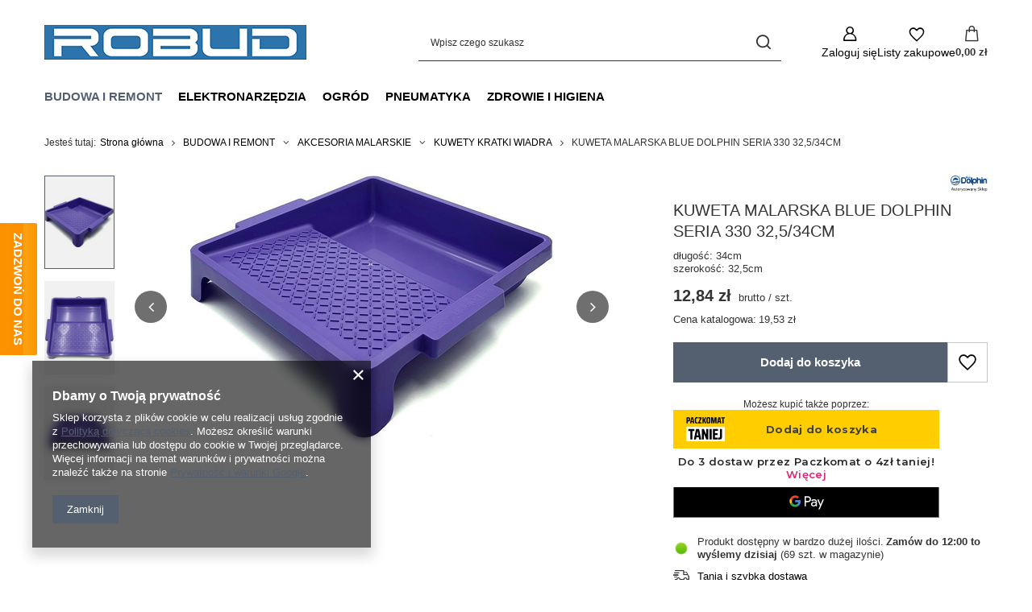

--- FILE ---
content_type: text/html; charset=utf-8
request_url: https://www.robud-sklep.pl/product-pol-6472-KUWETA-MALARSKA-BLUE-DOLPHIN-SERIA-330-32-5-34CM.html
body_size: 27670
content:
<!DOCTYPE html>
<html lang="pl" class="--vat --gross " ><head><link rel="preload" as="image" fetchpriority="high" href="https://static1.robud-sklep.pl/hpeciai/89337f3f8c6d14905392b5c9310f8939/pol_pm_KUWETA-MALARSKA-BLUE-DOLPHIN-SERIA-330-32-5-34CM-6472_1.jpg"><meta name="viewport" content="initial-scale = 1.0, maximum-scale = 5.0, width=device-width, viewport-fit=cover"><meta http-equiv="Content-Type" content="text/html; charset=utf-8"><meta http-equiv="X-UA-Compatible" content="IE=edge"><title>KUWETA MALARSKA BLUE DOLPHIN SERIA 330 32,5/34CM  | BUDOWA I REMONT \ AKCESORIA MALARSKIE \ KUWETY KRATKI WIADRA |</title><meta name="keywords" content="TYNKI ELEWACYJNE SYSTEMY KOMINOWE TYNK BARANEK TYNK SILIKONOWY FARBY ELEWACYJNE FUGI SILIKONY KLEJE ZAPRAWY HURTOWNIA BUDOWLANA"><meta name="description" content="KUWETA MALARSKA BLUE DOLPHIN SERIA 330 32,5/34CM  | długość: 34cm szerokość: 32,5cm  | BUDOWA I REMONT \ AKCESORIA MALARSKIE \ KUWETY KRATKI WIADRA |"><link rel="icon" href="/gfx/pol/favicon.ico"><meta name="theme-color" content="#546070"><meta name="msapplication-navbutton-color" content="#546070"><meta name="apple-mobile-web-app-status-bar-style" content="#546070"><link rel="stylesheet" type="text/css" href="/gfx/pol/projector_style.css.gzip?r=1765442856"><style>
							#photos_slider[data-skeleton] .photos__link:before {
								padding-top: calc(min((326/450 * 100%), 326px));
							}
							@media (min-width: 979px) {.photos__slider[data-skeleton] .photos__figure:not(.--nav):first-child .photos__link {
								max-height: 326px;
							}}
						</style><script>var app_shop={urls:{prefix:'data="/gfx/'.replace('data="', '')+'pol/',graphql:'/graphql/v1/'},vars:{meta:{viewportContent:'initial-scale = 1.0, maximum-scale = 5.0, width=device-width, viewport-fit=cover'},priceType:'gross',priceTypeVat:true,productDeliveryTimeAndAvailabilityWithBasket:false,geoipCountryCode:'US',fairShopLogo: { enabled: false, image: '/gfx/standards/safe_light.svg'},currency:{id:'PLN',symbol:'zł',country:'pl',format:'###,##0.00',beforeValue:false,space:true,decimalSeparator:',',groupingSeparator:' '},language:{id:'pol',symbol:'pl',name:'Polski'},omnibus:{enabled:true,rebateCodeActivate:false,hidePercentageDiscounts:false,},},txt:{priceTypeText:' brutto',},fn:{},fnrun:{},files:[],graphql:{}};const getCookieByName=(name)=>{const value=`; ${document.cookie}`;const parts = value.split(`; ${name}=`);if(parts.length === 2) return parts.pop().split(';').shift();return false;};if(getCookieByName('freeeshipping_clicked')){document.documentElement.classList.remove('--freeShipping');}if(getCookieByName('rabateCode_clicked')){document.documentElement.classList.remove('--rabateCode');}function hideClosedBars(){const closedBarsArray=JSON.parse(localStorage.getItem('closedBars'))||[];if(closedBarsArray.length){const styleElement=document.createElement('style');styleElement.textContent=`${closedBarsArray.map((el)=>`#${el}`).join(',')}{display:none !important;}`;document.head.appendChild(styleElement);}}hideClosedBars();</script><meta name="robots" content="index,follow"><meta name="rating" content="general"><meta name="Author" content="GREO na bazie IdoSell (www.idosell.com/shop).">
<!-- Begin LoginOptions html -->

<style>
#client_new_social .service_item[data-name="service_Apple"]:before, 
#cookie_login_social_more .service_item[data-name="service_Apple"]:before,
.oscop_contact .oscop_login__service[data-service="Apple"]:before {
    display: block;
    height: 2.6rem;
    content: url('/gfx/standards/apple.svg?r=1743165583');
}
.oscop_contact .oscop_login__service[data-service="Apple"]:before {
    height: auto;
    transform: scale(0.8);
}
#client_new_social .service_item[data-name="service_Apple"]:has(img.service_icon):before,
#cookie_login_social_more .service_item[data-name="service_Apple"]:has(img.service_icon):before,
.oscop_contact .oscop_login__service[data-service="Apple"]:has(img.service_icon):before {
    display: none;
}
</style>

<!-- End LoginOptions html -->

<!-- Open Graph -->
<meta property="og:type" content="website"><meta property="og:url" content="https://www.robud-sklep.pl/product-pol-6472-KUWETA-MALARSKA-BLUE-DOLPHIN-SERIA-330-32-5-34CM.html
"><meta property="og:title" content="KUWETA MALARSKA BLUE DOLPHIN SERIA 330 32,5/34CM"><meta property="og:description" content="długość: 34cm
szerokość: 32,5cm
"><meta property="og:site_name" content="GREO"><meta property="og:locale" content="pl_PL"><meta property="og:image" content="https://www.robud-sklep.pl/hpeciai/94828f487212b7b8d0f4f1b4cf0b34fe/pol_pl_KUWETA-MALARSKA-BLUE-DOLPHIN-SERIA-330-32-5-34CM-6472_1.jpg"><meta property="og:image:width" content="450"><meta property="og:image:height" content="326"><link rel="manifest" href="https://www.robud-sklep.pl/data/include/pwa/1/manifest.json?t=3"><meta name="apple-mobile-web-app-capable" content="yes"><meta name="apple-mobile-web-app-status-bar-style" content="black"><meta name="apple-mobile-web-app-title" content="www.robud-sklep.pl"><link rel="apple-touch-icon" href="/data/include/pwa/1/icon-128.png"><link rel="apple-touch-startup-image" href="/data/include/pwa/1/logo-512.png" /><meta name="msapplication-TileImage" content="/data/include/pwa/1/icon-144.png"><meta name="msapplication-TileColor" content="#2F3BA2"><meta name="msapplication-starturl" content="/"><script type="application/javascript">var _adblock = true;</script><script async src="/data/include/advertising.js"></script><script type="application/javascript">var statusPWA = {
                online: {
                    txt: "Połączono z internetem",
                    bg: "#5fa341"
                },
                offline: {
                    txt: "Brak połączenia z internetem",
                    bg: "#eb5467"
                }
            }</script><script async type="application/javascript" src="/ajax/js/pwa_online_bar.js?v=1&r=6"></script>
<!-- End Open Graph -->

<link rel="canonical" href="https://www.robud-sklep.pl/product-pol-6472-KUWETA-MALARSKA-BLUE-DOLPHIN-SERIA-330-32-5-34CM.html" />


<!-- Begin additional html or js -->


<!--1|1|1-->
<style>
.product_wrapper .product_prices .max-price {
 display: inline-block;
    font-size: 1em;
    line-height: 18px;
    margin-right: 15px;
    float: left;
    margin-top: 4px;
    font-weight: 400;
}
.main_hotspot .product_wrapper .product_prices,
#search .product_wrapper .product_prices {
font-size:1.5em;
}
.product_wrapper .product-name{
 font-size:1.1em;font-weight:700;
}
#imagelightbox-overlay {
background-color: rgba( 0,0,0,0.5) !important;
}

#projector_form .versions .product_section_sub {z-index:2}
div.product_section.versions{padding-left: 60px;}
.product_section.versions .select_button {padding-top: 2px;text-align:right;min-width: 25%;}
.dl-menu li, .dl-menuwrapper > .dl-submenu li {
    display: block;
    text-align: left;
    vertical-align: top;
}
#links_footer_4 li.ft_links_gfx:last-child img{margin-right:8px;}
div.projector_page .main_hotspot .product_wrapper:nth-child(4n+1) {clear:both;}
@media only screen and (max-width:979px){div.product_section.versions {
    clear: both;
    padding: 15px 0;
    width: 100%;
}}
@media only screen and (max-width:757px){.product_section.versions .select_button{width:auto;text-align:left;}
#container header{transform: translateX(0%);}
div.projector_page .main_hotspot .product_wrapper:nth-child(4n+1) {clear:none;}
}
</style>

<!--4|1|2-->
<script type="text/javascript">var scr=document.createElement('script');scr.src=('https:'==document.location.protocol?'https://':'http://')+'ssl.ceneo.pl/shops/sw.js?accountGuid=8ad3eff3-5dba-49c9-a86f-7d96c938b47f';scr.type='text/javascript';document.getElementsByTagName('head')[0].appendChild(scr);</script><noscript><a href="https://www.ceneo.pl/24355-0a" rel="nofollow" target="_blank">Opinie o Nas</a></noscript>
<!--5|1|3-->
<meta name="google-site-verification" content="7ft70m05OvxpC69cFWolwUt6OLw9V1iaCJgMyfpTce0" />

<!-- End additional html or js -->
<script>(function(w,d,s,i,dl){w._ceneo = w._ceneo || function () {
w._ceneo.e = w._ceneo.e || []; w._ceneo.e.push(arguments); };
w._ceneo.e = w._ceneo.e || [];dl=dl===undefined?"dataLayer":dl;
const f = d.getElementsByTagName(s)[0], j = d.createElement(s); j.defer = true;
j.src = "https://ssl.ceneo.pl/ct/v5/script.js?accountGuid=" + i + "&t=" +
Date.now() + (dl ? "&dl=" + dl : ""); f.parentNode.insertBefore(j, f);
})(window, document, "script", "8ad3eff3-5dba-49c9-a86f-7d96c938b47f");</script>
                <script>
                if (window.ApplePaySession && window.ApplePaySession.canMakePayments()) {
                    var applePayAvailabilityExpires = new Date();
                    applePayAvailabilityExpires.setTime(applePayAvailabilityExpires.getTime() + 2592000000); //30 days
                    document.cookie = 'applePayAvailability=yes; expires=' + applePayAvailabilityExpires.toUTCString() + '; path=/;secure;'
                    var scriptAppleJs = document.createElement('script');
                    scriptAppleJs.src = "/ajax/js/apple.js?v=3";
                    if (document.readyState === "interactive" || document.readyState === "complete") {
                          document.body.append(scriptAppleJs);
                    } else {
                        document.addEventListener("DOMContentLoaded", () => {
                            document.body.append(scriptAppleJs);
                        });  
                    }
                } else {
                    document.cookie = 'applePayAvailability=no; path=/;secure;'
                }
                </script>
                                <script>
                var listenerFn = function(event) {
                    if (event.origin !== "https://payment.idosell.com")
                        return;
                    
                    var isString = (typeof event.data === 'string' || event.data instanceof String);
                    if (!isString) return;
                    try {
                        var eventData = JSON.parse(event.data);
                    } catch (e) {
                        return;
                    }
                    if (!eventData) { return; }                                            
                    if (eventData.isError) { return; }
                    if (eventData.action != 'isReadyToPay') {return; }
                    
                    if (eventData.result.result && eventData.result.paymentMethodPresent) {
                        var googlePayAvailabilityExpires = new Date();
                        googlePayAvailabilityExpires.setTime(googlePayAvailabilityExpires.getTime() + 2592000000); //30 days
                        document.cookie = 'googlePayAvailability=yes; expires=' + googlePayAvailabilityExpires.toUTCString() + '; path=/;secure;'
                    } else {
                        document.cookie = 'googlePayAvailability=no; path=/;secure;'
                    }                                            
                }     
                if (!window.isAdded)
                {                                        
                    if (window.oldListener != null) {
                         window.removeEventListener('message', window.oldListener);
                    }                        
                    window.addEventListener('message', listenerFn);
                    window.oldListener = listenerFn;                                      
                       
                    const iframe = document.createElement('iframe');
                    iframe.src = "https://payment.idosell.com/assets/html/checkGooglePayAvailability.html?origin=https%3A%2F%2Fwww.robud-sklep.pl";
                    iframe.style.display = 'none';                                            

                    if (document.readyState === "interactive" || document.readyState === "complete") {
                          if (!window.isAdded) {
                              window.isAdded = true;
                              document.body.append(iframe);
                          }
                    } else {
                        document.addEventListener("DOMContentLoaded", () => {
                            if (!window.isAdded) {
                              window.isAdded = true;
                              document.body.append(iframe);
                          }
                        });  
                    }  
                }
                </script>
                <script>let paypalDate = new Date();
                    paypalDate.setTime(paypalDate.getTime() + 86400000);
                    document.cookie = 'payPalAvailability_PLN=-1; expires=' + paypalDate.getTime() + '; path=/; secure';
                </script><script src="/data/gzipFile/expressCheckout.js.gz"></script><script src="/inPost/inpostPayNew.js"></script></head><body><div id="container" class="projector_page container max-width-1200"><header class=" commercial_banner"><script class="ajaxLoad">app_shop.vars.vat_registered="true";app_shop.vars.currency_format="###,##0.00";app_shop.vars.currency_before_value=false;app_shop.vars.currency_space=true;app_shop.vars.symbol="zł";app_shop.vars.id="PLN";app_shop.vars.baseurl="http://www.robud-sklep.pl/";app_shop.vars.sslurl="https://www.robud-sklep.pl/";app_shop.vars.curr_url="%2Fproduct-pol-6472-KUWETA-MALARSKA-BLUE-DOLPHIN-SERIA-330-32-5-34CM.html";var currency_decimal_separator=',';var currency_grouping_separator=' ';app_shop.vars.blacklist_extension=["exe","com","swf","js","php"];app_shop.vars.blacklist_mime=["application/javascript","application/octet-stream","message/http","text/javascript","application/x-deb","application/x-javascript","application/x-shockwave-flash","application/x-msdownload"];app_shop.urls.contact="/contact-pol.html";</script><div id="viewType" style="display:none"></div><div id="menu_skip" class="menu_skip"><a href="#layout" class="btn --outline --medium menu_skip__link --layout">Przejdź do zawartości strony</a><a href="#menu_categories" class="btn --outline --medium menu_skip__link --menu">Przejdź do kategorii</a></div><div id="logo" class="d-flex align-items-center"><a href="/" target="_self" aria-label="Logo sklepu"><img src="/data/gfx/mask/pol/logo_1_big.png" alt="robud-sklep" width="325" height="43"></a></div><form action="https://www.robud-sklep.pl/search.php" method="get" id="menu_search" class="menu_search"><a href="#showSearchForm" class="menu_search__mobile" aria-label="Szukaj"></a><div class="menu_search__block"><div class="menu_search__item --input"><input class="menu_search__input" type="text" name="text" autocomplete="off" placeholder="Wpisz czego szukasz" aria-label="Wpisz czego szukasz"><button class="menu_search__submit" type="submit" aria-label="Szukaj"></button></div><div class="menu_search__item --results search_result"></div></div></form><div id="menu_top" class="menu_top"><div class="account_links"><a class="account_links__item" href="https://www.robud-sklep.pl/login.php" aria-label="Zaloguj się"><span class="account_links__text --logged-out">Zaloguj się</span></a></div><div class="shopping_list_top hover__wrapper" data-empty="true"><a href="https://www.robud-sklep.pl/pl/shoppinglist/" class="wishlist_link slt_link --empty" aria-label="Listy zakupowe"><span class="slt_link__text">Listy zakupowe</span></a><div class="slt_lists hover__element"><ul class="slt_lists__nav"><li class="slt_lists__nav_item" data-list_skeleton="true" data-list_id="true" data-shared="true"><a href="#" class="slt_lists__nav_link" data-list_href="true"><span class="slt_lists__nav_name" data-list_name="true"></span><span class="slt_lists__count" data-list_count="true">0</span></a></li><li class="slt_lists__nav_item --empty"><a class="slt_lists__nav_link --empty" href="https://www.robud-sklep.pl/pl/shoppinglist/"><span class="slt_lists__nav_name" data-list_name="true">Lista zakupowa</span><span class="slt_lists__count" data-list_count="true">0</span></a></li></ul></div></div><div id="menu_basket" class="top_basket hover__wrapper --skeleton --mobile_hide"><a class="top_basket__sub" title="Przejdź do koszyka" href="/basketedit.php" aria-label="Wartość koszyka: 0,00 zł"><span class="badge badge-info"></span><strong class="top_basket__price">0,00 zł</strong></a><div class="top_basket__express_checkout_container"><express-checkout type="basket"></express-checkout></div><script>
        app_shop.vars.cache_html = true;
      </script><div class="top_basket__details hover__element --skeleton"><div class="top_basket__skeleton --name"></div><div class="top_basket__skeleton --product"></div><div class="top_basket__skeleton --product"></div><div class="top_basket__skeleton --product --last"></div><div class="top_basket__skeleton --sep"></div><div class="top_basket__skeleton --summary"></div></div></div><template id="top_basket_product"><div class="top_basket__product"><a class="top_basket__img" title=""><picture><source type="image/webp" srcset=""></source><img src="" alt=""></picture></a><a class="top_basket__link" title=""></a><div class="top_basket__prices"><span class="top_basket__price"></span><span class="top_basket__unit"></span><span class="top_basket__vat"></span></div></div></template><template id="top_basket_summary"><div class="top_basket__summary_shipping_free"><span class="top_basket__summary_label --freeshipping_limit">Do darmowej dostawy brakuje <span class="top_basket__summary_value"></span></span><span class="progress_bar"><span class="progress_bar__value"></span></span></div><div class="top_basket__summary_item --worth"><span class="top_basket__summary_label">Wartość zamówienia:</span><b class="top_basket__summary_value"></b></div><div class="top_basket__summary_item --shipping"><span class="top_basket__summary_label">Koszt przesyłki:</span><b class="top_basket__summary_value"></b></div><div class="top_basket__buttons"><a class="btn --solid --large" data-ec-class="btn --outline --large" title="Przejdź do koszyka" href="/basketedit.php">
        Przejdź do koszyka
      </a><div id="top_basket__express_checkout_placeholder"></div></div></template><template id="top_basket_details"><div class="top_basket__details hover__element"><div class="top_basket__details_sub"><div class="headline"><span class="headline__name">Twój koszyk (<span class="top_basket__count"></span>)</span></div><div class="top_basket__products"></div><div class="top_basket__summary"></div></div></div></template></div><nav id="menu_categories" class="wide" aria-label="Kategorie główne"><button type="button" class="navbar-toggler" aria-label="Menu"><i class="icon-reorder"></i></button><div class="navbar-collapse" id="menu_navbar"><ul class="navbar-nav mx-md-n2"><li class="nav-item nav-open"><span class="nav-link-wrapper"><a  href="/pol_m_BUDOWA-I-REMONT-498.html" target="_self" title="BUDOWA I REMONT" class="nav-link --l1 active" >BUDOWA I REMONT</a><button class="nav-link-expand" type="button" aria-label="BUDOWA I REMONT, Menu"></button></span><ul class="navbar-subnav"><li class="nav-header"><a href="#backLink" class="nav-header__backLink"><i class="icon-angle-left"></i></a><a  href="/pol_m_BUDOWA-I-REMONT-498.html" target="_self" title="BUDOWA I REMONT" class="nav-link --l1 active" >BUDOWA I REMONT</a></li><li class="nav-item"><a  href="/pol_m_BUDOWA-I-REMONT_WYKONCZENIE-ELEWACJI-192.html" target="_self" title="WYKOŃCZENIE ELEWACJI" class="nav-link --l2" >WYKOŃCZENIE ELEWACJI</a><ul class="navbar-subsubnav"><li class="nav-header"><a href="#backLink" class="nav-header__backLink"><i class="icon-angle-left"></i></a><a  href="/pol_m_BUDOWA-I-REMONT_WYKONCZENIE-ELEWACJI-192.html" target="_self" title="WYKOŃCZENIE ELEWACJI" class="nav-link --l2" >WYKOŃCZENIE ELEWACJI</a></li><li class="nav-item"><a  href="/pol_m_BUDOWA-I-REMONT_WYKONCZENIE-ELEWACJI_FARBY-201.html" target="_self" title="FARBY" class="nav-link --l3" >FARBY</a></li><li class="nav-item"><a  href="/pol_m_BUDOWA-I-REMONT_WYKONCZENIE-ELEWACJI_KLEJE-202.html" target="_self" title="KLEJE" class="nav-link --l3" >KLEJE</a></li><li class="nav-item"><a  href="/pol_m_BUDOWA-I-REMONT_WYKONCZENIE-ELEWACJI_SIATKI-203.html" target="_self" title="SIATKI" class="nav-link --l3" >SIATKI</a></li><li class="nav-item"><a  href="/pol_m_BUDOWA-I-REMONT_WYKONCZENIE-ELEWACJI_TASMY-204.html" target="_self" title="TAŚMY" class="nav-link --l3" >TAŚMY</a></li><li class="nav-item"><a  href="/pol_m_BUDOWA-I-REMONT_WYKONCZENIE-ELEWACJI_FOLIE-205.html" target="_self" title="FOLIE" class="nav-link --l3" >FOLIE</a></li><li class="nav-item"><a  href="/pol_m_BUDOWA-I-REMONT_WYKONCZENIE-ELEWACJI_NARZEDZIA-233.html" target="_self" title="NARZĘDZIA" class="nav-link --l3" >NARZĘDZIA</a></li><li class="nav-item"><a  href="/pol_m_BUDOWA-I-REMONT_WYKONCZENIE-ELEWACJI_PIANKI-238.html" target="_self" title="PIANKI" class="nav-link --l3" >PIANKI</a></li></ul></li><li class="nav-item"><a  href="/pol_m_BUDOWA-I-REMONT_WYKONCZENIE-WNETRZ-193.html" target="_self" title="WYKOŃCZENIE WNĘTRZ" class="nav-link --l2" >WYKOŃCZENIE WNĘTRZ</a><ul class="navbar-subsubnav"><li class="nav-header"><a href="#backLink" class="nav-header__backLink"><i class="icon-angle-left"></i></a><a  href="/pol_m_BUDOWA-I-REMONT_WYKONCZENIE-WNETRZ-193.html" target="_self" title="WYKOŃCZENIE WNĘTRZ" class="nav-link --l2" >WYKOŃCZENIE WNĘTRZ</a></li><li class="nav-item"><a  href="/pol_m_BUDOWA-I-REMONT_WYKONCZENIE-WNETRZ_PREPARATY-CZYSZCZACE-209.html" target="_self" title="PREPARATY CZYSZCZĄCE" class="nav-link --l3" >PREPARATY CZYSZCZĄCE</a></li><li class="nav-item"><a  href="/pol_m_BUDOWA-I-REMONT_WYKONCZENIE-WNETRZ_GABKI-211.html" target="_self" title="GĄBKI" class="nav-link --l3" >GĄBKI</a></li><li class="nav-item"><a  href="/pol_m_BUDOWA-I-REMONT_WYKONCZENIE-WNETRZ_TASMY-236.html" target="_self" title="TAŚMY" class="nav-link --l3" >TAŚMY</a></li><li class="nav-item"><a  href="/pol_m_BUDOWA-I-REMONT_WYKONCZENIE-WNETRZ_WIESZAKI-LACZNIKI-239.html" target="_self" title="WIESZAKI ŁĄCZNIKI" class="nav-link --l3" >WIESZAKI ŁĄCZNIKI</a></li><li class="nav-item"><a  href="/pol_m_BUDOWA-I-REMONT_WYKONCZENIE-WNETRZ_NARZEDZIA-BUDOWLANE-473.html" target="_self" title="NARZĘDZIA BUDOWLANE" class="nav-link --l3" >NARZĘDZIA BUDOWLANE</a></li><li class="nav-item"><a  href="/pol_m_BUDOWA-I-REMONT_WYKONCZENIE-WNETRZ_KLEJE-W-TUBACH-481.html" target="_self" title="KLEJE W TUBACH" class="nav-link --l3" >KLEJE W TUBACH</a></li></ul></li><li class="nav-item"><a  href="/pol_m_BUDOWA-I-REMONT_SYSTEMY-HYDROIZOLACJI-194.html" target="_self" title="SYSTEMY HYDROIZOLACJI" class="nav-link --l2" >SYSTEMY HYDROIZOLACJI</a><ul class="navbar-subsubnav"><li class="nav-header"><a href="#backLink" class="nav-header__backLink"><i class="icon-angle-left"></i></a><a  href="/pol_m_BUDOWA-I-REMONT_SYSTEMY-HYDROIZOLACJI-194.html" target="_self" title="SYSTEMY HYDROIZOLACJI" class="nav-link --l2" >SYSTEMY HYDROIZOLACJI</a></li><li class="nav-item"><a  href="/pol_m_BUDOWA-I-REMONT_SYSTEMY-HYDROIZOLACJI_ZAPRAWY-212.html" target="_self" title="ZAPRAWY" class="nav-link --l3" >ZAPRAWY</a></li><li class="nav-item"><a  href="/pol_m_BUDOWA-I-REMONT_SYSTEMY-HYDROIZOLACJI_MATY-213.html" target="_self" title="MATY" class="nav-link --l3" >MATY</a></li><li class="nav-item"><a  href="/pol_m_BUDOWA-I-REMONT_SYSTEMY-HYDROIZOLACJI_TASMY-214.html" target="_self" title="TAŚMY" class="nav-link --l3" >TAŚMY</a></li><li class="nav-item"><a  href="/pol_m_BUDOWA-I-REMONT_SYSTEMY-HYDROIZOLACJI_NAROZNIKI-215.html" target="_self" title="NAROŻNIKI" class="nav-link --l3" >NAROŻNIKI</a></li><li class="nav-item"><a  href="/pol_m_BUDOWA-I-REMONT_SYSTEMY-HYDROIZOLACJI_MANKIETY-216.html" target="_self" title="MANKIETY" class="nav-link --l3" >MANKIETY</a></li><li class="nav-item"><a  href="/pol_m_BUDOWA-I-REMONT_SYSTEMY-HYDROIZOLACJI_KLEJE-217.html" target="_self" title="KLEJE" class="nav-link --l3" >KLEJE</a></li><li class="nav-item"><a  href="/pol_m_BUDOWA-I-REMONT_SYSTEMY-HYDROIZOLACJI_GRUNTY-218.html" target="_self" title="GRUNTY" class="nav-link --l3" >GRUNTY</a></li><li class="nav-item"><a  href="/pol_m_BUDOWA-I-REMONT_SYSTEMY-HYDROIZOLACJI_SIATKI-219.html" target="_self" title="SIATKI" class="nav-link --l3" >SIATKI</a></li></ul></li><li class="nav-item"><a  href="/pol_m_BUDOWA-I-REMONT_KLEJE-I-ZAPRAWY-195.html" target="_self" title="KLEJE I ZAPRAWY" class="nav-link --l2" >KLEJE I ZAPRAWY</a><ul class="navbar-subsubnav"><li class="nav-header"><a href="#backLink" class="nav-header__backLink"><i class="icon-angle-left"></i></a><a  href="/pol_m_BUDOWA-I-REMONT_KLEJE-I-ZAPRAWY-195.html" target="_self" title="KLEJE I ZAPRAWY" class="nav-link --l2" >KLEJE I ZAPRAWY</a></li><li class="nav-item"><a  href="/pol_m_BUDOWA-I-REMONT_KLEJE-I-ZAPRAWY_KLEJE-DO-PLYTEK-225.html" target="_self" title="KLEJE DO PŁYTEK" class="nav-link --l3" >KLEJE DO PŁYTEK</a></li><li class="nav-item"><a  href="/pol_m_BUDOWA-I-REMONT_KLEJE-I-ZAPRAWY_KLEJE-DO-ELEWACJI-226.html" target="_self" title="KLEJE DO ELEWACJI" class="nav-link --l3" >KLEJE DO ELEWACJI</a></li><li class="nav-item"><a  href="/pol_m_BUDOWA-I-REMONT_KLEJE-I-ZAPRAWY_ZAPRAWY-227.html" target="_self" title="ZAPRAWY" class="nav-link --l3" >ZAPRAWY</a></li><li class="nav-item"><a  href="/pol_m_BUDOWA-I-REMONT_KLEJE-I-ZAPRAWY_KLEJE-WYSOKOELASTYCZNE-237.html" target="_self" title="KLEJE WYSOKOELASTYCZNE" class="nav-link --l3" >KLEJE WYSOKOELASTYCZNE</a></li><li class="nav-item"><a  href="/pol_m_BUDOWA-I-REMONT_KLEJE-I-ZAPRAWY_KLEJE-W-TUBACH-482.html" target="_self" title="KLEJE W TUBACH" class="nav-link --l3" >KLEJE W TUBACH</a></li></ul></li><li class="nav-item nav-open"><a  href="/pol_m_BUDOWA-I-REMONT_AKCESORIA-MALARSKIE-196.html" target="_self" title="AKCESORIA MALARSKIE" class="nav-link --l2 active" >AKCESORIA MALARSKIE</a><ul class="navbar-subsubnav"><li class="nav-header"><a href="#backLink" class="nav-header__backLink"><i class="icon-angle-left"></i></a><a  href="/pol_m_BUDOWA-I-REMONT_AKCESORIA-MALARSKIE-196.html" target="_self" title="AKCESORIA MALARSKIE" class="nav-link --l2 active" >AKCESORIA MALARSKIE</a></li><li class="nav-item"><a  href="/pol_m_BUDOWA-I-REMONT_AKCESORIA-MALARSKIE_FOLIE-220.html" target="_self" title="FOLIE" class="nav-link --l3" >FOLIE</a></li><li class="nav-item"><a  href="/pol_m_BUDOWA-I-REMONT_AKCESORIA-MALARSKIE_TASMY-221.html" target="_self" title="TAŚMY" class="nav-link --l3" >TAŚMY</a></li><li class="nav-item"><a  href="/pol_m_BUDOWA-I-REMONT_AKCESORIA-MALARSKIE_PEDZLE-222.html" target="_self" title="PĘDZLE" class="nav-link --l3" >PĘDZLE</a></li><li class="nav-item"><a  href="/pol_m_BUDOWA-I-REMONT_AKCESORIA-MALARSKIE_WALKI-223.html" target="_self" title="WAŁKI" class="nav-link --l3" >WAŁKI</a></li><li class="nav-item nav-open"><a  href="/pol_m_BUDOWA-I-REMONT_AKCESORIA-MALARSKIE_KUWETY-KRATKI-WIADRA-224.html" target="_self" title="KUWETY KRATKI WIADRA" class="nav-link --l3 active" >KUWETY KRATKI WIADRA</a></li><li class="nav-item"><a  href="/pol_m_BUDOWA-I-REMONT_AKCESORIA-MALARSKIE_MATY-234.html" target="_self" title="MATY" class="nav-link --l3" >MATY</a></li><li class="nav-item"><a  href="/pol_m_BUDOWA-I-REMONT_AKCESORIA-MALARSKIE_GRUNTY-235.html" target="_self" title="GRUNTY" class="nav-link --l3" >GRUNTY</a></li><li class="nav-item"><a  href="/pol_m_BUDOWA-I-REMONT_AKCESORIA-MALARSKIE_ZESTAWY-464.html" target="_self" title="ZESTAWY" class="nav-link --l3" >ZESTAWY</a></li><li class="nav-item"><a  href="/pol_m_BUDOWA-I-REMONT_AKCESORIA-MALARSKIE_UCHWYTY-470.html" target="_self" title="UCHWYTY" class="nav-link --l3" >UCHWYTY</a></li></ul></li><li class="nav-item"><a  href="/pol_m_BUDOWA-I-REMONT_ELEMENTY-MONTAZOWE-198.html" target="_self" title="ELEMENTY MONTAŻOWE" class="nav-link --l2" >ELEMENTY MONTAŻOWE</a><ul class="navbar-subsubnav"><li class="nav-header"><a href="#backLink" class="nav-header__backLink"><i class="icon-angle-left"></i></a><a  href="/pol_m_BUDOWA-I-REMONT_ELEMENTY-MONTAZOWE-198.html" target="_self" title="ELEMENTY MONTAŻOWE" class="nav-link --l2" >ELEMENTY MONTAŻOWE</a></li><li class="nav-item"><a  href="/pol_m_BUDOWA-I-REMONT_ELEMENTY-MONTAZOWE_WKRETY-CIESIELSKIE-TALERZOWE-493.html" target="_self" title="WKRĘTY CIESIELSKIE TALERZOWE" class="nav-link --l3" >WKRĘTY CIESIELSKIE TALERZOWE</a></li><li class="nav-item"><a  href="/pol_m_BUDOWA-I-REMONT_ELEMENTY-MONTAZOWE_WKRETY-CIESIELSKIE-STOZKOWE-494.html" target="_self" title="WKRĘTY CIESIELSKIE STOŻKOWE" class="nav-link --l3" >WKRĘTY CIESIELSKIE STOŻKOWE</a></li><li class="nav-item"><a  href="/pol_m_BUDOWA-I-REMONT_ELEMENTY-MONTAZOWE_KOLKI-SZYBKIEGO-MONTAZU-495.html" target="_self" title="KOŁKI SZYBKIEGO MONTAŻU" class="nav-link --l3" >KOŁKI SZYBKIEGO MONTAŻU</a></li><li class="nav-item"><a  href="/pol_m_BUDOWA-I-REMONT_ELEMENTY-MONTAZOWE_WKRETY-DO-PLYT-GK-496.html" target="_self" title="WKRĘTY DO PŁYT GK" class="nav-link --l3" >WKRĘTY DO PŁYT GK</a></li><li class="nav-item"><a  href="/pol_m_BUDOWA-I-REMONT_ELEMENTY-MONTAZOWE_KONCOWKI-DO-WKRETAREK-497.html" target="_self" title="KOŃCÓWKI DO WKRĘTAREK" class="nav-link --l3" >KOŃCÓWKI DO WKRĘTAREK</a></li><li class="nav-item"><a  href="/pol_m_BUDOWA-I-REMONT_ELEMENTY-MONTAZOWE_GWOZDZIE-618.html" target="_self" title="GWOŹDZIE" class="nav-link --l3" >GWOŹDZIE</a></li></ul></li><li class="nav-item empty"><a  href="/pol_m_BUDOWA-I-REMONT_NARZEDZIA-RECZNE-619.html" target="_self" title="NARZĘDZIA RĘCZNE" class="nav-link --l2" >NARZĘDZIA RĘCZNE</a></li></ul></li><li class="nav-item"><span class="nav-link-wrapper"><a  href="/pol_m_ELEKTRONARZEDZIA-500.html" target="_self" title="ELEKTRONARZĘDZIA" class="nav-link --l1" >ELEKTRONARZĘDZIA</a><button class="nav-link-expand" type="button" aria-label="ELEKTRONARZĘDZIA, Menu"></button></span><ul class="navbar-subnav"><li class="nav-header"><a href="#backLink" class="nav-header__backLink"><i class="icon-angle-left"></i></a><a  href="/pol_m_ELEKTRONARZEDZIA-500.html" target="_self" title="ELEKTRONARZĘDZIA" class="nav-link --l1" >ELEKTRONARZĘDZIA</a></li><li class="nav-item"><a  href="/pol_m_ELEKTRONARZEDZIA_Narzedzia-Akumulatorowe-523.html" target="_self" title="Narzędzia Akumulatorowe" class="nav-link --l2" >Narzędzia Akumulatorowe</a><ul class="navbar-subsubnav"><li class="nav-header"><a href="#backLink" class="nav-header__backLink"><i class="icon-angle-left"></i></a><a  href="/pol_m_ELEKTRONARZEDZIA_Narzedzia-Akumulatorowe-523.html" target="_self" title="Narzędzia Akumulatorowe" class="nav-link --l2" >Narzędzia Akumulatorowe</a></li><li class="nav-item"><a  href="/pol_m_ELEKTRONARZEDZIA_Narzedzia-Akumulatorowe_Klucze-udarowe-526.html" target="_self" title="Klucze udarowe" class="nav-link --l3" >Klucze udarowe</a></li><li class="nav-item"><a  href="/pol_m_ELEKTRONARZEDZIA_Narzedzia-Akumulatorowe_Wiertarko-wkretarki-527.html" target="_self" title="Wiertarko-wkrętarki" class="nav-link --l3" >Wiertarko-wkrętarki</a></li><li class="nav-item"><a  href="/pol_m_ELEKTRONARZEDZIA_Narzedzia-Akumulatorowe_Szlifierki-katowe-528.html" target="_self" title="Szlifierki kątowe" class="nav-link --l3" >Szlifierki kątowe</a></li><li class="nav-item"><a  href="/pol_m_ELEKTRONARZEDZIA_Narzedzia-Akumulatorowe_Mlotowiertarki-529.html" target="_self" title="Młotowiertarki" class="nav-link --l3" >Młotowiertarki</a></li><li class="nav-item"><a  href="/pol_m_ELEKTRONARZEDZIA_Narzedzia-Akumulatorowe_Grzechotki-530.html" target="_self" title="Grzechotki" class="nav-link --l3" >Grzechotki</a></li><li class="nav-item"><a  href="/pol_m_ELEKTRONARZEDZIA_Narzedzia-Akumulatorowe_Zakretarki-531.html" target="_self" title="Zakrętarki" class="nav-link --l3" >Zakrętarki</a></li></ul></li><li class="nav-item empty"><a  href="/pol_m_ELEKTRONARZEDZIA_Zestawy-elektronarzedzi-552.html" target="_self" title="Zestawy elektronarzędzi" class="nav-link --l2" >Zestawy elektronarzędzi</a></li><li class="nav-item"><a  href="/pol_m_ELEKTRONARZEDZIA_Akcesoria-596.html" target="_self" title="Akcesoria" class="nav-link --l2" >Akcesoria</a><ul class="navbar-subsubnav"><li class="nav-header"><a href="#backLink" class="nav-header__backLink"><i class="icon-angle-left"></i></a><a  href="/pol_m_ELEKTRONARZEDZIA_Akcesoria-596.html" target="_self" title="Akcesoria" class="nav-link --l2" >Akcesoria</a></li><li class="nav-item"><a  href="/pol_m_ELEKTRONARZEDZIA_Akcesoria_Akumulatory-Li-Ion-520.html" target="_self" title="Akumulatory Li-Ion" class="nav-link --l3" >Akumulatory Li-Ion</a></li><li class="nav-item"><a  href="/pol_m_ELEKTRONARZEDZIA_Akcesoria_Ladowarki-521.html" target="_self" title="Ładowarki" class="nav-link --l3" >Ładowarki</a></li><li class="nav-item"><a  href="/pol_m_ELEKTRONARZEDZIA_Akcesoria_Skrzynie-narzedziowe-522.html" target="_self" title="Skrzynie narzędziowe" class="nav-link --l3" >Skrzynie narzędziowe</a></li></ul></li><li class="nav-item empty"><a  href="/pol_m_ELEKTRONARZEDZIA_Akcesoria-Eksploatacyjne-558.html" target="_self" title="Akcesoria Eksploatacyjne" class="nav-link --l2" >Akcesoria Eksploatacyjne</a></li><li class="nav-item"><a  href="/pol_m_ELEKTRONARZEDZIA_TECHNIKA-POMIAROWA-590.html" target="_self" title="TECHNIKA POMIAROWA" class="nav-link --l2" >TECHNIKA POMIAROWA</a><ul class="navbar-subsubnav"><li class="nav-header"><a href="#backLink" class="nav-header__backLink"><i class="icon-angle-left"></i></a><a  href="/pol_m_ELEKTRONARZEDZIA_TECHNIKA-POMIAROWA-590.html" target="_self" title="TECHNIKA POMIAROWA" class="nav-link --l2" >TECHNIKA POMIAROWA</a></li><li class="nav-item"><a  href="/pol_m_ELEKTRONARZEDZIA_TECHNIKA-POMIAROWA_Lasery-krzyzowe-591.html" target="_self" title="Lasery krzyżowe" class="nav-link --l3" >Lasery krzyżowe</a></li><li class="nav-item"><a  href="/pol_m_ELEKTRONARZEDZIA_TECHNIKA-POMIAROWA_Lasery-obrotowe-592.html" target="_self" title="Lasery obrotowe" class="nav-link --l3" >Lasery obrotowe</a></li><li class="nav-item"><a  href="/pol_m_ELEKTRONARZEDZIA_TECHNIKA-POMIAROWA_Statywy-593.html" target="_self" title="Statywy" class="nav-link --l3" >Statywy</a></li><li class="nav-item"><a  href="/pol_m_ELEKTRONARZEDZIA_TECHNIKA-POMIAROWA_Tyczki-594.html" target="_self" title="Tyczki" class="nav-link --l3" >Tyczki</a></li><li class="nav-item"><a  href="/pol_m_ELEKTRONARZEDZIA_TECHNIKA-POMIAROWA_Laty-laserowe-595.html" target="_self" title="Łaty laserowe" class="nav-link --l3" >Łaty laserowe</a></li></ul></li></ul></li><li class="nav-item"><span class="nav-link-wrapper"><a  href="/pol_m_OGROD-499.html" target="_self" title="OGRÓD" class="nav-link --l1" >OGRÓD</a><button class="nav-link-expand" type="button" aria-label="OGRÓD, Menu"></button></span><ul class="navbar-subnav"><li class="nav-header"><a href="#backLink" class="nav-header__backLink"><i class="icon-angle-left"></i></a><a  href="/pol_m_OGROD-499.html" target="_self" title="OGRÓD" class="nav-link --l1" >OGRÓD</a></li><li class="nav-item"><a  href="/pol_m_OGROD_Agregaty-pradotworcze-554.html" target="_self" title="Agregaty prądotwórcze" class="nav-link --l2" >Agregaty prądotwórcze</a><ul class="navbar-subsubnav"><li class="nav-header"><a href="#backLink" class="nav-header__backLink"><i class="icon-angle-left"></i></a><a  href="/pol_m_OGROD_Agregaty-pradotworcze-554.html" target="_self" title="Agregaty prądotwórcze" class="nav-link --l2" >Agregaty prądotwórcze</a></li><li class="nav-item"><a  href="/pol_m_OGROD_Agregaty-pradotworcze_Agregaty-Inwertorowe-565.html" target="_self" title="Agregaty Inwertorowe" class="nav-link --l3" >Agregaty Inwertorowe</a></li><li class="nav-item"><a  href="/pol_m_OGROD_Agregaty-pradotworcze_Agregaty-Benzyna-566.html" target="_self" title="Agregaty Benzyna" class="nav-link --l3" >Agregaty Benzyna</a></li><li class="nav-item"><a  href="/pol_m_OGROD_Agregaty-pradotworcze_Akcesoria-606.html" target="_self" title="Akcesoria" class="nav-link --l3" >Akcesoria</a></li></ul></li></ul></li><li class="nav-item"><span class="nav-link-wrapper"><a  href="/pol_m_PNEUMATYKA-581.html" target="_self" title="PNEUMATYKA" class="nav-link --l1" >PNEUMATYKA</a><button class="nav-link-expand" type="button" aria-label="PNEUMATYKA, Menu"></button></span><ul class="navbar-subnav"><li class="nav-header"><a href="#backLink" class="nav-header__backLink"><i class="icon-angle-left"></i></a><a  href="/pol_m_PNEUMATYKA-581.html" target="_self" title="PNEUMATYKA" class="nav-link --l1" >PNEUMATYKA</a></li><li class="nav-item"><a  href="/pol_m_PNEUMATYKA_Kompresory-tlokowe-582.html" target="_self" title="Kompresory tłokowe" class="nav-link --l2" >Kompresory tłokowe</a><ul class="navbar-subsubnav"><li class="nav-header"><a href="#backLink" class="nav-header__backLink"><i class="icon-angle-left"></i></a><a  href="/pol_m_PNEUMATYKA_Kompresory-tlokowe-582.html" target="_self" title="Kompresory tłokowe" class="nav-link --l2" >Kompresory tłokowe</a></li><li class="nav-item"><a  href="/pol_m_PNEUMATYKA_Kompresory-tlokowe_Kompresory-olejowe-616.html" target="_self" title="Kompresory olejowe" class="nav-link --l3" >Kompresory olejowe</a></li><li class="nav-item"><a  href="/pol_m_PNEUMATYKA_Kompresory-tlokowe_Kompresory-bezolejowe-617.html" target="_self" title="Kompresory bezolejowe" class="nav-link --l3" >Kompresory bezolejowe</a></li></ul></li></ul></li><li class="nav-item"><span class="nav-link-wrapper"><a  href="/pol_m_ZDROWIE-I-HIGIENA-251.html" target="_self" title="ZDROWIE I HIGIENA" class="nav-link --l1" >ZDROWIE I HIGIENA</a><button class="nav-link-expand" type="button" aria-label="ZDROWIE I HIGIENA, Menu"></button></span><ul class="navbar-subnav"><li class="nav-header"><a href="#backLink" class="nav-header__backLink"><i class="icon-angle-left"></i></a><a  href="/pol_m_ZDROWIE-I-HIGIENA-251.html" target="_self" title="ZDROWIE I HIGIENA" class="nav-link --l1" >ZDROWIE I HIGIENA</a></li><li class="nav-item empty"><a  href="/pol_m_ZDROWIE-I-HIGIENA_DEZYNFEKCJA-I-ODKAZANIE-252.html" target="_self" title="DEZYNFEKCJA I ODKAŻANIE" class="nav-link --l2" >DEZYNFEKCJA I ODKAŻANIE</a></li></ul></li></ul></div></nav><div id="breadcrumbs" class="breadcrumbs"><div class="back_button"><button id="back_button"></button></div><nav class="list_wrapper" aria-label="Nawigacja okruszkowa"><ol><li><span>Jesteś tutaj:  </span></li><li class="bc-main"><span><a href="/">Strona główna</a></span></li><li class="category bc-item-1 --more"><a class="category" href="/pol_m_BUDOWA-I-REMONT-498.html">BUDOWA I REMONT</a><ul class="breadcrumbs__sub"><li class="breadcrumbs__item"><a class="breadcrumbs__link --link" href="/pol_m_BUDOWA-I-REMONT_WYKONCZENIE-ELEWACJI-192.html">WYKOŃCZENIE ELEWACJI</a></li><li class="breadcrumbs__item"><a class="breadcrumbs__link --link" href="/pol_m_BUDOWA-I-REMONT_WYKONCZENIE-WNETRZ-193.html">WYKOŃCZENIE WNĘTRZ</a></li><li class="breadcrumbs__item"><a class="breadcrumbs__link --link" href="/pol_m_BUDOWA-I-REMONT_SYSTEMY-HYDROIZOLACJI-194.html">SYSTEMY HYDROIZOLACJI</a></li><li class="breadcrumbs__item"><a class="breadcrumbs__link --link" href="/pol_m_BUDOWA-I-REMONT_KLEJE-I-ZAPRAWY-195.html">KLEJE I ZAPRAWY</a></li><li class="breadcrumbs__item"><a class="breadcrumbs__link --link" href="/pol_m_BUDOWA-I-REMONT_AKCESORIA-MALARSKIE-196.html">AKCESORIA MALARSKIE</a></li><li class="breadcrumbs__item"><a class="breadcrumbs__link --link" href="/pol_m_BUDOWA-I-REMONT_ELEMENTY-MONTAZOWE-198.html">ELEMENTY MONTAŻOWE</a></li><li class="breadcrumbs__item"><a class="breadcrumbs__link --link" href="/pol_m_BUDOWA-I-REMONT_NARZEDZIA-RECZNE-619.html">NARZĘDZIA RĘCZNE</a></li></ul></li><li class="category bc-item-2 --more"><a class="category" href="/pol_m_BUDOWA-I-REMONT_AKCESORIA-MALARSKIE-196.html">AKCESORIA MALARSKIE</a><ul class="breadcrumbs__sub"><li class="breadcrumbs__item"><a class="breadcrumbs__link --link" href="/pol_m_BUDOWA-I-REMONT_AKCESORIA-MALARSKIE_FOLIE-220.html">FOLIE</a></li><li class="breadcrumbs__item"><a class="breadcrumbs__link --link" href="/pol_m_BUDOWA-I-REMONT_AKCESORIA-MALARSKIE_TASMY-221.html">TAŚMY</a></li><li class="breadcrumbs__item"><a class="breadcrumbs__link --link" href="/pol_m_BUDOWA-I-REMONT_AKCESORIA-MALARSKIE_PEDZLE-222.html">PĘDZLE</a></li><li class="breadcrumbs__item"><a class="breadcrumbs__link --link" href="/pol_m_BUDOWA-I-REMONT_AKCESORIA-MALARSKIE_WALKI-223.html">WAŁKI</a></li><li class="breadcrumbs__item"><a class="breadcrumbs__link --link" href="/pol_m_BUDOWA-I-REMONT_AKCESORIA-MALARSKIE_KUWETY-KRATKI-WIADRA-224.html">KUWETY KRATKI WIADRA</a></li><li class="breadcrumbs__item"><a class="breadcrumbs__link --link" href="/pol_m_BUDOWA-I-REMONT_AKCESORIA-MALARSKIE_MATY-234.html">MATY</a></li><li class="breadcrumbs__item"><a class="breadcrumbs__link --link" href="/pol_m_BUDOWA-I-REMONT_AKCESORIA-MALARSKIE_GRUNTY-235.html">GRUNTY</a></li><li class="breadcrumbs__item"><a class="breadcrumbs__link --link" href="/pol_m_BUDOWA-I-REMONT_AKCESORIA-MALARSKIE_ZESTAWY-464.html">ZESTAWY</a></li><li class="breadcrumbs__item"><a class="breadcrumbs__link --link" href="/pol_m_BUDOWA-I-REMONT_AKCESORIA-MALARSKIE_UCHWYTY-470.html">UCHWYTY</a></li></ul></li><li class="category bc-item-3 bc-active" aria-current="page"><a class="category" href="/pol_m_BUDOWA-I-REMONT_AKCESORIA-MALARSKIE_KUWETY-KRATKI-WIADRA-224.html">KUWETY KRATKI WIADRA</a></li><li class="bc-active bc-product-name" aria-current="page"><span>KUWETA MALARSKA BLUE DOLPHIN SERIA 330 32,5/34CM</span></li></ol></nav></div></header><div id="layout" class="row clearfix"><aside class="col-3"><section class="shopping_list_menu"><div class="shopping_list_menu__block --lists slm_lists" data-empty="true"><a href="#showShoppingLists" class="slm_lists__label">Listy zakupowe</a><ul class="slm_lists__nav"><li class="slm_lists__nav_item" data-list_skeleton="true" data-list_id="true" data-shared="true"><a href="#" class="slm_lists__nav_link" data-list_href="true"><span class="slm_lists__nav_name" data-list_name="true"></span><span class="slm_lists__count" data-list_count="true">0</span></a></li><li class="slm_lists__nav_header"><a href="#hidehoppingLists" class="slm_lists__label"><span class="sr-only">Wróć</span>Listy zakupowe</a></li><li class="slm_lists__nav_item --empty"><a class="slm_lists__nav_link --empty" href="https://www.robud-sklep.pl/pl/shoppinglist/"><span class="slm_lists__nav_name" data-list_name="true">Lista zakupowa</span><span class="sr-only">ilość produktów: </span><span class="slm_lists__count" data-list_count="true">0</span></a></li></ul><a href="#manage" class="slm_lists__manage d-none align-items-center d-md-flex">Zarządzaj listami</a></div><div class="shopping_list_menu__block --bought slm_bought"><a class="slm_bought__link d-flex" href="https://www.robud-sklep.pl/products-bought.php">
				Lista dotychczas zamówionych produktów
			</a></div><div class="shopping_list_menu__block --info slm_info"><strong class="slm_info__label d-block mb-3">Jak działa lista zakupowa?</strong><ul class="slm_info__list"><li class="slm_info__list_item d-flex mb-3">
					Po zalogowaniu możesz umieścić i przechowywać na liście zakupowej dowolną liczbę produktów nieskończenie długo.
				</li><li class="slm_info__list_item d-flex mb-3">
					Dodanie produktu do listy zakupowej nie oznacza automatycznie jego rezerwacji.
				</li><li class="slm_info__list_item d-flex mb-3">
					Dla niezalogowanych klientów lista zakupowa przechowywana jest do momentu wygaśnięcia sesji (około 24h).
				</li></ul></div></section><div id="mobileCategories" class="mobileCategories"><div class="mobileCategories__item --menu"><button type="button" class="mobileCategories__link --active" data-ids="#menu_search,.shopping_list_menu,#menu_search,#menu_navbar,#menu_navbar3, #menu_blog">
                            Menu
                        </button></div><div class="mobileCategories__item --account"><button type="button" class="mobileCategories__link" data-ids="#menu_contact,#login_menu_block">
                            Konto
                        </button></div></div><div class="setMobileGrid" data-item="#menu_navbar"></div><div class="setMobileGrid" data-item="#menu_navbar3" data-ismenu1="true"></div><div class="setMobileGrid" data-item="#menu_blog"></div><div class="login_menu_block d-lg-none" id="login_menu_block"><a class="sign_in_link" href="/login.php" title=""><i class="icon-user"></i><span>Zaloguj się</span></a><a class="registration_link" href="https://www.robud-sklep.pl/client-new.php?register"><i class="icon-lock"></i><span>Zarejestruj się</span></a><a class="order_status_link" href="/order-open.php" title=""><i class="icon-globe"></i><span>Sprawdź status zamówienia</span></a></div><div class="setMobileGrid" data-item="#menu_contact"></div><div class="setMobileGrid" data-item="#menu_settings"></div></aside><main id="content" class="col-12"><div id="menu_compare_product" class="compare mb-2 pt-sm-3 pb-sm-3 mb-sm-3" style="display: none;"><div class="compare__label d-none d-sm-block">Dodane do porównania</div><div class="compare__sub" tabindex="-1"></div><div class="compare__buttons"><a class="compare__button btn --solid --secondary" href="https://www.robud-sklep.pl/product-compare.php" title="Porównaj wszystkie produkty" target="_blank"><span>Porównaj produkty </span><span class="d-sm-none">(0)</span></a><a class="compare__button --remove btn d-none d-sm-block" href="https://www.robud-sklep.pl/settings.php?comparers=remove&amp;product=###" title="Usuń wszystkie produkty">
					Usuń produkty
				</a></div><script>var cache_html = true;</script></div><section id="projector_photos" class="photos" data-thumbnails="true" data-thumbnails-count="auto" data-thumbnails-horizontal="false" data-thumbnails-arrows="false" data-thumbnails-slider="true" data-thumbnails-enable="true" data-slider-fade-effect="true" data-slider-enable="true" data-slider-freemode="false" data-slider-centered="false"><div id="photos_nav" class="photos__nav" style="--thumbnails-count: auto;" data-more-slides="NaN"><div class="swiper-button-prev"><i class="icon-angle-left"></i></div><div id="photos_nav_list" thumbsSlider="" class="photos__nav_wrapper swiper swiperThumbs"><div class="swiper-wrapper"><figure class="photos__figure --nav swiper-slide " data-slide-index="0"><img class="photos__photo --nav" width="100" height="72" src="https://static3.robud-sklep.pl/hpeciai/629a4bcf347c964a651e174ff6f8bc05/pol_ps_KUWETA-MALARSKA-BLUE-DOLPHIN-SERIA-330-32-5-34CM-6472_1.jpg" loading="lazy" alt="KUWETA MALARSKA BLUE DOLPHIN SERIA 330 32,5/34CM"></figure><figure class="photos__figure --nav swiper-slide " data-slide-index="1"><img class="photos__photo --nav" width="100" height="92" src="https://static5.robud-sklep.pl/hpeciai/a527b795fdd82ba725f56b793610b7f5/pol_ps_KUWETA-MALARSKA-BLUE-DOLPHIN-SERIA-330-32-5-34CM-6472_2.jpg" loading="lazy" alt="KUWETA MALARSKA BLUE DOLPHIN SERIA 330 32,5/34CM"></figure><figure class="photos__figure --nav swiper-slide " data-slide-index="2"><img class="photos__photo --nav" width="100" height="60" src="https://static2.robud-sklep.pl/hpeciai/bf311416cb5293207ef5c56cfe4ac51a/pol_ps_KUWETA-MALARSKA-BLUE-DOLPHIN-SERIA-330-32-5-34CM-6472_3.jpg" loading="lazy" alt="KUWETA MALARSKA BLUE DOLPHIN SERIA 330 32,5/34CM"></figure></div></div><div class="swiper-button-next"><i class="icon-angle-right"></i></div></div><div id="photos_slider" class="photos__slider swiper" data-skeleton="true" data-photos-count="3"><div class="galleryNavigation --prev"><div class="swiper-button-prev --rounded"><i class="icon-angle-left"></i></div></div><div class="photos___slider_wrapper swiper-wrapper"><figure class="photos__figure swiper-slide " data-slide-index="0" tabindex="0"><img class="photos__photo" width="450" height="326" src="https://static1.robud-sklep.pl/hpeciai/89337f3f8c6d14905392b5c9310f8939/pol_pm_KUWETA-MALARSKA-BLUE-DOLPHIN-SERIA-330-32-5-34CM-6472_1.jpg" data-img_high_res="https://static2.robud-sklep.pl/hpeciai/94828f487212b7b8d0f4f1b4cf0b34fe/pol_pl_KUWETA-MALARSKA-BLUE-DOLPHIN-SERIA-330-32-5-34CM-6472_1.jpg" alt="KUWETA MALARSKA BLUE DOLPHIN SERIA 330 32,5/34CM"></figure><figure class="photos__figure swiper-slide slide-lazy" data-slide-index="1"><img class="photos__photo" width="450" height="415" src="https://static3.robud-sklep.pl/hpeciai/2ae1f28733ecb8e677563d8f1736ae39/pol_pm_KUWETA-MALARSKA-BLUE-DOLPHIN-SERIA-330-32-5-34CM-6472_2.jpg" data-img_high_res="https://static2.robud-sklep.pl/hpeciai/3bcdc5198cf706d9f22f5c340c0b5233/pol_pl_KUWETA-MALARSKA-BLUE-DOLPHIN-SERIA-330-32-5-34CM-6472_2.jpg" alt="KUWETA MALARSKA BLUE DOLPHIN SERIA 330 32,5/34CM" loading="lazy"><div class="swiper-lazy-preloader"></div></figure><figure class="photos__figure swiper-slide slide-lazy" data-slide-index="2"><img class="photos__photo" width="450" height="269" src="https://static4.robud-sklep.pl/hpeciai/341711f90f025ebc8d759a636f9f1286/pol_pm_KUWETA-MALARSKA-BLUE-DOLPHIN-SERIA-330-32-5-34CM-6472_3.jpg" data-img_high_res="https://static3.robud-sklep.pl/hpeciai/1d753358fe6c2c79d86982c3817928ee/pol_pl_KUWETA-MALARSKA-BLUE-DOLPHIN-SERIA-330-32-5-34CM-6472_3.jpg" alt="KUWETA MALARSKA BLUE DOLPHIN SERIA 330 32,5/34CM" loading="lazy"><div class="swiper-lazy-preloader"></div></figure></div><div class="galleryPagination"><div class="swiper-pagination"></div></div><div class="galleryNavigation"><div class="swiper-button-next --rounded"><i class="icon-angle-right"></i></div></div></div></section><template id="GalleryModalTemplate"><div class="gallery_modal__wrapper" id="galleryModal"><div class="gallery_modal__header"><div class="gallery_modal__counter"></div><div class="gallery_modal__name">KUWETA MALARSKA BLUE DOLPHIN SERIA 330 32,5/34CM</div></div><div class="gallery_modal__sliders photos --gallery-modal"></div><div class="galleryNavigation"><div class="swiper-button-prev --rounded"><i class="icon-angle-left"></i></div><div class="swiper-button-next --rounded"><i class="icon-angle-right"></i></div></div></div></template><section id="projector_productname" class="product_name"><div class="product_name__block --info d-flex mb-2"><div class="product_name__sub --firm ml-auto pl-1 d-flex justify-content-end align-items-start"><a class="firm_logo d-block" href="/firm-pol-1493033545-BLUE-DOLPHIN-TAPES.html"><img class="b-lazy" src="/gfx/standards/loader.gif?r=1765442497" data-src="/data/lang/pol/producers/gfx/projector/1493033545_1.png" title="BLUE DOLPHIN TAPES" alt="BLUE DOLPHIN TAPES"></a></div></div><div class="product_name__block --name mb-2"><h1 class="product_name__name m-0">KUWETA MALARSKA BLUE DOLPHIN SERIA 330 32,5/34CM</h1></div><div class="product_name__block --description mb-3"><ul><li>długość: 34cm</li><li>szerokość: 32,5cm</li><li></li></ul></div></section><script class="ajaxLoad">
	cena_raty = 12.84;
	client_login = 'false';
	
	client_points = '';
	points_used = '';
	shop_currency = 'zł';
	trust_level = '0';

	window.product_config = {
		// Czy produkt jest kolekcją
		isCollection: false,
		isBundleOrConfigurator: false,
		// Czy produkt zawiera rabat ilościowy
		hasMultiPackRebate: false,
		// Flaga czy produkt ma ustawione ceny per rozmiar
		hasPricesPerSize: false,
		// Flaga czy włączone są subskrypcje
		hasSubscriptionsEnabled: false,
		// Typ subskrypcji
		subscriptionType: false,
	};

	window.product_data = [{
		// ID produktu
		id: 6472,
		// Typ produktu
		type: "product_item",
		selected: true,
		// Wybrany rozmiar
		selected_size_list: ["uniw"],
	
		// Punkty - produkt
		for_points: false,
	
		// Ilośc punktów
		points: false,
		// Ilość otrzymanych punktów za zakup
		pointsReceive: false,
		// Jednostki
		unit: {
			name: "szt.",
			plural: "szt.",
			singular: "szt.",
			precision: "0",
			sellBy: 1,
		},
		// Waluta
		currency: "zł",
		// Domyślne ceny produktu
		base_price: {
			maxprice: "12.84",
			maxprice_formatted: "12,84 zł",
			maxprice_net: "10.44",
			maxprice_net_formatted: "10,44 zł",
			minprice: "12.84",
			minprice_formatted: "12,84 zł",
			minprice_net: "10.44",
			minprice_net_formatted: "10,44 zł",
			size_max_maxprice_net: "0.00",
			size_min_maxprice_net: "0.00",
			size_max_maxprice_net_formatted: "0,00 zł",
			size_min_maxprice_net_formatted: "0,00 zł",
			size_max_maxprice: "0.00",
			size_min_maxprice: "0.00",
			size_max_maxprice_formatted: "0,00 zł",
			size_min_maxprice_formatted: "0,00 zł",
			price_unit_sellby: "12.84",
			value: "12.84",
			price_formatted: "12,84 zł",
			price_net: "10.44",
			price_net_formatted: "10,44 zł",
			vat: "23",
			worth: "12.84",
			worth_net: "10.44",
			worth_formatted: "12,84 zł",
			worth_net_formatted: "10,44 zł",
			srp: "19.53",
			srp_formatted: "19,53 zł",
			srp_diff_gross: "6.69",
			srp_diff_gross_formatted: "6,69 zł",
			srp_diff_percent: "34",
			srp_net: "15.88",
			srp_net_formatted: "15,88 zł",
			srp_diff_net: "5.44",
			srp_diff_net_formatted: "5,44 zł",
			max_diff_gross: "6.69",
			max_diff_gross_formatted: "6,69 zł",
			max_diff_percent: "34",
			max_diff_net: "5.44",
			max_diff_net_formatted: "5,44 zł",
			basket_enable: "y",
			special_offer: "false",
			rebate_code_active: "n",
			priceformula_error: "false",
			
		},
		// Zakresy ilości produktu
		order_quantity_range: {
			subscription_min_quantity: false,
			
		},
		// Rozmiary
		sizes: [
			{
				name: "uniwersalny",
				id: "uniw",
				product_id: 6472,
				amount: 69,
				amount_mo: 0,
				amount_mw: 69,
				amount_mp: 0,
				selected: false,
				// Punkty - rozmiar
				for_points: false,
				phone_price: false,
				
				availability: {
					visible: true,
					description: "Produkt dostępny w bardzo dużej ilości",
					description_tel: "",
					status: "enable",
					icon: "/data/lang/pol/available_graph/graph_1_4.png",
					icon_tel: "",
					delivery_days_undefined: false,
				},
				
				price: {
					price: {
						gross: {
								value: 12.84,

								formatted: "12,84 zł"
							}
					},
					omnibusPrice: {
						gross: false
					},
					omnibusPriceDetails: {
						youSavePercent: null,

						omnibusPriceIsHigherThanSellingPrice:false,

						newPriceEffectiveUntil: {
							formatted: ''
						},
					},
					min: {
						gross: false
					},
					max: {
						gross: false
					},
					youSavePercent: null,
					beforeRebate: {
						gross: false
					},
					beforeRebateDetails: {
						youSavePercent: null
					},
					advancePrice: {
						gross: null
					},
					suggested: {
						gross: {
								value:19.53,

								formatted:"19,53 zł"
								}
					},
					advance: {
						gross: false
					},
					depositPrice: {
						gross: false
					},
					totalDepositPrice: {
						gross: false
					},
					rebateNumber:false
				},
				shippingTime: {
					shippingTime: {
						time: {
							days: 0,
							hours: 0,
							minutes: 0,
						},
						weekDay: 2,
						weekAmount: 0,
						today: true,
					},
					time: "2026-01-20 11:05",
					unknownTime: false,
					todayShipmentDeadline: "12:00:00",
				}},
			
		],
		
		subscription: {
			rangeEnabled: false,
			min: {
				price: {
					gross: {
						value: "12.84",
					},
					net: {
						value: ""
					},
				},
				save: "",
				before: "12.84"
			},
			max: false,
		},
	}];
</script><form id="projector_form" class="projector_details is-validated " action="https://www.robud-sklep.pl/basketchange.php" method="post" data-product_id="6472" data-type="product_item" data-bundle_configurator="false" data-price-type="gross" data-product-display-type="single-with-variants"><button form="projector_form" style="display:none;" type="submit"></button><input form="projector_form" id="projector_product_hidden" type="hidden" name="product" value="6472"><input form="projector_form" id="projector_size_hidden" type="hidden" name="size" autocomplete="off" value="uniw"><input form="projector_form" id="projector_mode_hidden" type="hidden" name="mode" value="1"><div class="projector_details__wrapper --inpost-pay --oneclick"><div id="projector_sizes_section" class="projector_sizes" data-onesize="true"><span class="projector_sizes__label">Rozmiar</span><div class="projector_sizes__sub"><a class="projector_sizes__item" data-product-id="6472" data-size-type="onesize" href="/product-pol-6472-KUWETA-MALARSKA-BLUE-DOLPHIN-SERIA-330-32-5-34CM.html"><span class="projector_sizes__name" aria-label="Rozmiar produktu: uniwersalny">uniwersalny</span></a></div></div><div id="projector_prices_section" class="projector_prices "><div class="projector_prices__price_wrapper"><h2 class="projector_prices__price" id="projector_price_value" data-price="12.84"><span>12,84 zł</span></h2><div class="projector_prices__info"><span class="projector_prices__vat"><span class="price_vat"> brutto</span></span><span class="projector_prices__unit_sep">
							/
					</span><span class="projector_prices__unit_sellby" id="projector_price_unit_sellby">1</span><span class="projector_prices__unit" id="projector_price_unit">szt.</span></div></div><div class="projector_prices__lowest_price omnibus_price"><span class="omnibus_price__text">Najniższa cena z 30 dni przed obniżką: </span><del id="projector_omnibus_price_value" class="omnibus_price__value" data-price=""></del><span class="projector_prices__unit_sep">
				/
		</span><span class="projector_prices__unit_sellby" style="display:none">1</span><span class="projector_prices__unit">szt.</span><span class="projector_prices__percent" id="projector_omnibus_percent"></span></div><div class="projector_prices__maxprice_wrapper --active" id="projector_price_maxprice_wrapper"><span class="projector_prices__maxprice_label">Cena regularna: </span><del id="projector_price_maxprice" class="projector_prices__maxprice" data-price=""></del><span class="projector_prices__unit_sep">
				/
		</span><span class="projector_prices__unit_sellby" style="display:none">1</span><span class="projector_prices__unit">szt.</span><span class="projector_prices__percent" id="projector_maxprice_percent"></span></div><div class="projector_prices__srp_wrapper --active" id="projector_price_srp_wrapper"><span class="projector_prices__srp_label">Cena katalogowa:</span><span class="projector_prices__srp" id="projector_price_srp" data-price="19.53">19,53 zł</span></div><div class="projector_prices__points" id="projector_points_wrapper"><div class="projector_prices__points_wrapper" id="projector_price_points_wrapper"><span id="projector_button_points_basket" class="projector_prices__points_buy" title="Zaloguj się, aby kupić ten produkt za punkty"><span class="projector_prices__points_price_text">Możesz kupić za </span><span class="projector_prices__points_price" id="projector_price_points" data-price=""><span class="projector_currency"> pkt.</span></span></span></div></div></div><div id="projector_buttons_section" class="projector_buy" data-buttons-variant="button-with-favorite"><div class="projector_buy__number_wrapper"><div class="projector_buy__number_inputs"><select class="projector_buy__number f-select"><option value="1" selected>1</option><option value="2">2</option><option value="3">3</option><option value="4">4</option><option value="5">5</option><option data-more="true">
								więcej
							</option></select><div class="projector_buy__more"><input form="projector_form" class="projector_buy__more_input" type="number" name="number" id="projector_number" data-sellby="1" step="1" aria-label="Ilość produktów" data-prev="1" value="1"></div></div><div class="projector_buy__number_amounts d-none"><span class="number_description">z </span><span class="number_amount"></span><span class="number_unit"></span></div></div><button form="projector_form" class="projector_buy__button btn --solid --large" id="projector_button_basket" type="submit">
				Dodaj do koszyka
			</button><a class="projector_buy__shopping_list" href="#addToShoppingList" title="Kliknij, aby dodać produkt do listy zakupowej"></a></div><div id="projector_tell_availability_section" class="projector_tell_availability_section projector_tell_availability" data-buttons-variant="button-with-favorite"><div class="projector_tell_availability__block --link"><a class="projector_tell_availability__link btn --solid --large tell_availability_link_handler" href="#tellAvailability">Powiadom o dostępności<i class="icon-bell"></i></a></div><a class="projector_buy__shopping_list" href="#addToShoppingList" title="Kliknij, aby dodać produkt do listy zakupowej"></a></div><script>
  app_shop.vars.privatePolicyUrl = "/pol-privacy-and-cookie-notice.html";
</script><div id="projector_oneclick_section" class="projector_oneclick_section"><express-checkout></express-checkout><div class="projector_oneclick__wrapper" data-normal="true"><div class="projector_oneclick__label">
  				Możesz kupić także poprzez:
  			</div><div class="projector_details__inpost_pay projector_inpost_pay" id="inpostPay" data-id="inpostPay" data-basket-by-front="1" data-normal-purchase="true"></div><div class="projector_details__oneclick projector_oneclick" data-lang="pol" data-hide="false"><div class="projector_oneclick__items"><div data-id="googlePay" class="projector_oneclick__item --googlePay" title="Kliknij i kup bez potrzeby rejestracji z Google Pay" id="oneclick_googlePay" data-normal-purchase="true"></div></div></div></div></div><div id="projector_additional_section" class="projector_info"><div class="projector_info__item --status projector_status" id="projector_status"><span id="projector_status_gfx_wrapper" class="projector_status__gfx_wrapper projector_info__icon"><img id="projector_status_gfx" class="projector_status__gfx" loading="lazy" src="/data/lang/pol/available_graph/graph_1_4.png" alt="Produkt dostępny w bardzo dużej ilości"></span><div id="projector_shipping_unknown" class="projector_status__unknown --hide"><span class="projector_status__unknown_text"><a href="/contact-pol.html" target="_blank">Skontaktuj się z obsługą sklepu</a>, aby oszacować czas przygotowania tego produktu do wysyłki.
				</span></div><div id="projector_status_wrapper" class="projector_status__wrapper"><div class="projector_status__description" id="projector_status_description">Produkt dostępny w bardzo dużej ilości</div><div id="projector_shipping_info" class="projector_status__info --hide"><strong class="projector_status__info_label --hide" id="projector_delivery_label">Wysyłka </strong><strong class="projector_status__info_days --hide" id="projector_delivery_days"></strong><span class="projector_status__info_amount --hide" id="projector_amount" data-status-pattern=" (%d w magazynie)"></span></div></div></div><div class="projector_info__item --shipping projector_shipping --active" id="projector_shipping_dialog"><span class="projector_shipping__icon projector_info__icon"></span><a class="projector_shipping__info projector_info__link" href="#shipping_info">
						Tania i szybka dostawa
					</a></div><div class="projector_info__item --returns projector_returns" id="projector_returns"><span class="projector_returns__icon projector_info__icon"></span><span class="projector_returns__info projector_info__link"><span class="projector_returns__days">14</span> dni na łatwy zwrot</span></div><div class="projector_info__item --safe projector_safe" id="projector_safe"><span class="projector_safe__icon projector_info__icon"></span><span class="projector_safe__info projector_info__link">Bezpieczne zakupy</span></div><div class="projector_info__item --paypo projector_paypo" id="projector_paypo"><span class="projector_paypo__icon projector_info__icon"></span><span class="projector_paypo__info projector_info__link"><a class="projector_paypo__link" href="#showPaypo">Odroczone płatności</a>. Kup teraz, zapłać później, jeżeli nie zwrócisz</span><div class="paypo_info"><h6 class="headline"><span class="headline__name">Kup teraz, zapłać później - 4 kroki</span></h6><div class="paypo_info__block"><div class="paypo_info__item --first"><span class="paypo_info__text">Przy wyborze formy płatności, wybierz PayPo.</span><span class="paypo_info__img"><img src="/panel/gfx/payforms/paypo.png" alt="PayPo - kup teraz, zapłać za 30 dni" loading="lazy"></span></div><div class="paypo_info__item --second"><span class="paypo_info__text">PayPo opłaci twój rachunek w sklepie.<br>Na stronie PayPo sprawdź swoje dane i podaj pesel.</span></div><div class="paypo_info__item --third"><span class="paypo_info__text">Po otrzymaniu zakupów decydujesz co ci pasuje, a co nie. Możesz zwrócić część albo całość zamówienia - wtedy zmniejszy się też kwota do zapłaty PayPo.</span></div><div class="paypo_info__item --fourth"><span class="paypo_info__text">W ciągu 30 dni od zakupu płacisz PayPo za swoje zakupy <strong>bez żadnych dodatkowych kosztów</strong>. Jeśli chcesz, rozkładasz swoją płatność na raty.</span></div></div></div></div><div class="projector_info__item --points projector_points_recive --inactive" id="projector_points_recive"><span class="projector_points_recive__icon projector_info__icon"></span><span class="projector_points_recive__info projector_info__link"><span class="projector_points_recive__text">Po zakupie otrzymasz </span><span class="projector_points_recive__value" id="projector_points_recive_points"> pkt.</span></span></div></div></div></form><script class="ajaxLoad">
	app_shop.vars.contact_link = "/contact-pol.html";
</script><section id="projector_in_bundle" class="section hotspot --bundle"><h2><span class="headline"><span class="headline__name">Oszczędź kupując więcej</span></span></h2><div class="products d-flex flex-wrap mx-sm-n1 mx-md-n3"><div class="product col-6 col-sm-4 col-xl-2 py-3 d-sm-flex p-sm-1 p-md-3"><a class="product__icon d-flex justify-content-center align-items-center p-sm-1 m-sm-0" data-product-id="8343" href="/product-pol-8343-ZESTAW-BLUE-DOLPHIN-WALEK-SERIA-330-HEKTOR-25cm-9mm-UCHWYT-ROLLER-25CM-DUZA-KUWETA.html" title="ZESTAW BLUE DOLPHIN WAŁEK SERIA 330 HEKTOR 25cm 9mm + UCHWYT ROLLER 25CM + DUŻA KUWETA"><img src="/gfx/standards/loader.gif?r=1765442497" class="b-lazy" data-src="https://static4.robud-sklep.pl/hpeciai/6092a5868cea151657152d9335cda5b6/pol_il_ZESTAW-BLUE-DOLPHIN-WALEK-SERIA-330-HEKTOR-25cm-9mm-UCHWYT-ROLLER-25CM-DUZA-KUWETA-8343.jpg" alt="ZESTAW BLUE DOLPHIN WAŁEK SERIA 330 HEKTOR 25cm 9mm + UCHWYT ROLLER 25CM + DUŻA KUWETA"></a><div class="product__wrapper d-sm-flex flex-sm-column justify-content-sm-center p-sm-3 px-lg-5"><h3><a class="product__name" href="/product-pol-8343-ZESTAW-BLUE-DOLPHIN-WALEK-SERIA-330-HEKTOR-25cm-9mm-UCHWYT-ROLLER-25CM-DUZA-KUWETA.html" title="ZESTAW BLUE DOLPHIN WAŁEK SERIA 330 HEKTOR 25cm 9mm + UCHWYT ROLLER 25CM + DUŻA KUWETA">ZESTAW BLUE DOLPHIN WAŁEK SERIA 330 HEKTOR 25cm 9mm + UCHWYT ROLLER 25CM + DUŻA KUWETA</a></h3><div class="product__prices"><div class="product__promo d-flex flex-column"><strong class="price --main">70,77 zł<span class="price_vat"> brutto</span><span class="price_sellby"><span class="price_sellby__sep">/</span><span class="price_sellby__sellby" data-sellby="1">1</span><span class="price_sellby__unit">szt.</span></span></strong></div></div><a class="product__see d-none d-sm-block mt-sm-3" href="/product-pol-8343-ZESTAW-BLUE-DOLPHIN-WALEK-SERIA-330-HEKTOR-25cm-9mm-UCHWYT-ROLLER-25CM-DUZA-KUWETA.html">
								Zobacz zestaw
							</a></div></div><div class="product col-6 col-sm-4 col-xl-2 py-3 d-sm-flex p-sm-1 p-md-3"><a class="product__icon d-flex justify-content-center align-items-center p-sm-1 m-sm-0" data-product-id="8347" href="/product-pol-8347-ZESTAW-BLUE-DOLPHIN-WALEK-SERIA-330-HEKTOR-25cm-9mm-2szt-UCHWYT-ROLLER-25CM-DUZA-KUWETA.html" title="ZESTAW BLUE DOLPHIN WAŁEK SERIA 330 HEKTOR 25cm 9mm 2szt + UCHWYT ROLLER 25CM + DUŻA KUWETA"><img src="/gfx/standards/loader.gif?r=1765442497" class="b-lazy" data-src="https://static3.robud-sklep.pl/hpeciai/e0738321699c565f198b684643aefdc7/pol_il_ZESTAW-BLUE-DOLPHIN-WALEK-SERIA-330-HEKTOR-25cm-9mm-2szt-UCHWYT-ROLLER-25CM-DUZA-KUWETA-8347.jpg" alt="ZESTAW BLUE DOLPHIN WAŁEK SERIA 330 HEKTOR 25cm 9mm 2szt + UCHWYT ROLLER 25CM + DUŻA KUWETA"></a><div class="product__wrapper d-sm-flex flex-sm-column justify-content-sm-center p-sm-3 px-lg-5"><h3><a class="product__name" href="/product-pol-8347-ZESTAW-BLUE-DOLPHIN-WALEK-SERIA-330-HEKTOR-25cm-9mm-2szt-UCHWYT-ROLLER-25CM-DUZA-KUWETA.html" title="ZESTAW BLUE DOLPHIN WAŁEK SERIA 330 HEKTOR 25cm 9mm 2szt + UCHWYT ROLLER 25CM + DUŻA KUWETA">ZESTAW BLUE DOLPHIN WAŁEK SERIA 330 HEKTOR 25cm 9mm 2szt + UCHWYT ROLLER 25CM + DUŻA KUWETA</a></h3><div class="product__prices"><div class="product__promo d-flex flex-column"><strong class="price --main">93,19 zł<span class="price_vat"> brutto</span><span class="price_sellby"><span class="price_sellby__sep">/</span><span class="price_sellby__sellby" data-sellby="1">1</span><span class="price_sellby__unit">szt.</span></span></strong></div></div><a class="product__see d-none d-sm-block mt-sm-3" href="/product-pol-8347-ZESTAW-BLUE-DOLPHIN-WALEK-SERIA-330-HEKTOR-25cm-9mm-2szt-UCHWYT-ROLLER-25CM-DUZA-KUWETA.html">
								Zobacz zestaw
							</a></div></div><div class="product col-6 col-sm-4 col-xl-2 py-3 d-sm-flex p-sm-1 p-md-3"><a class="product__icon d-flex justify-content-center align-items-center p-sm-1 m-sm-0" data-product-id="8351" href="/product-pol-8351-ZESTAW-BLUE-DOLPHIN-WALEK-SERIA-330-KILLER-25cm-9mm-UCHWYT-ROLLER-25CM-DUZA-KUWETA.html" title="ZESTAW BLUE DOLPHIN WAŁEK SERIA 330 KILLER 25cm 9mm + UCHWYT ROLLER 25CM + DUŻA KUWETA"><img src="/gfx/standards/loader.gif?r=1765442497" class="b-lazy" data-src="https://static1.robud-sklep.pl/hpeciai/b54fd3585a5746ec6d711c32fe1ee37e/pol_il_ZESTAW-BLUE-DOLPHIN-WALEK-SERIA-330-KILLER-25cm-9mm-UCHWYT-ROLLER-25CM-DUZA-KUWETA-8351.jpg" alt="ZESTAW BLUE DOLPHIN WAŁEK SERIA 330 KILLER 25cm 9mm + UCHWYT ROLLER 25CM + DUŻA KUWETA"></a><div class="product__wrapper d-sm-flex flex-sm-column justify-content-sm-center p-sm-3 px-lg-5"><h3><a class="product__name" href="/product-pol-8351-ZESTAW-BLUE-DOLPHIN-WALEK-SERIA-330-KILLER-25cm-9mm-UCHWYT-ROLLER-25CM-DUZA-KUWETA.html" title="ZESTAW BLUE DOLPHIN WAŁEK SERIA 330 KILLER 25cm 9mm + UCHWYT ROLLER 25CM + DUŻA KUWETA">ZESTAW BLUE DOLPHIN WAŁEK SERIA 330 KILLER 25cm 9mm + UCHWYT ROLLER 25CM + DUŻA KUWETA</a></h3><div class="product__prices"><div class="product__promo d-flex flex-column"><strong class="price --main">73,14 zł<span class="price_vat"> brutto</span><span class="price_sellby"><span class="price_sellby__sep">/</span><span class="price_sellby__sellby" data-sellby="1">1</span><span class="price_sellby__unit">szt.</span></span></strong></div></div><a class="product__see d-none d-sm-block mt-sm-3" href="/product-pol-8351-ZESTAW-BLUE-DOLPHIN-WALEK-SERIA-330-KILLER-25cm-9mm-UCHWYT-ROLLER-25CM-DUZA-KUWETA.html">
								Zobacz zestaw
							</a></div></div><div class="product col-6 col-sm-4 col-xl-2 py-3 d-sm-flex p-sm-1 p-md-3"><a class="product__icon d-flex justify-content-center align-items-center p-sm-1 m-sm-0" data-product-id="8355" href="/product-pol-8355-ZESTAW-BLUE-DOLPHIN-WALEK-SERIA-330-KILLER-25cm-9mm-2szt-UCHWYT-ROLLER-25CM-DUZA-KUWETA.html" title="ZESTAW BLUE DOLPHIN WAŁEK SERIA 330 KILLER 25cm 9mm 2szt + UCHWYT ROLLER 25CM + DUŻA KUWETA"><img src="/gfx/standards/loader.gif?r=1765442497" class="b-lazy" data-src="https://static5.robud-sklep.pl/hpeciai/734f0b898f2341e8517383045c157035/pol_il_ZESTAW-BLUE-DOLPHIN-WALEK-SERIA-330-KILLER-25cm-9mm-2szt-UCHWYT-ROLLER-25CM-DUZA-KUWETA-8355.jpg" alt="ZESTAW BLUE DOLPHIN WAŁEK SERIA 330 KILLER 25cm 9mm 2szt + UCHWYT ROLLER 25CM + DUŻA KUWETA"></a><div class="product__wrapper d-sm-flex flex-sm-column justify-content-sm-center p-sm-3 px-lg-5"><h3><a class="product__name" href="/product-pol-8355-ZESTAW-BLUE-DOLPHIN-WALEK-SERIA-330-KILLER-25cm-9mm-2szt-UCHWYT-ROLLER-25CM-DUZA-KUWETA.html" title="ZESTAW BLUE DOLPHIN WAŁEK SERIA 330 KILLER 25cm 9mm 2szt + UCHWYT ROLLER 25CM + DUŻA KUWETA">ZESTAW BLUE DOLPHIN WAŁEK SERIA 330 KILLER 25cm 9mm 2szt + UCHWYT ROLLER 25CM + DUŻA KUWETA</a></h3><div class="product__prices"><div class="product__promo d-flex flex-column"><strong class="price --main">97,92 zł<span class="price_vat"> brutto</span><span class="price_sellby"><span class="price_sellby__sep">/</span><span class="price_sellby__sellby" data-sellby="1">1</span><span class="price_sellby__unit">szt.</span></span></strong></div></div><a class="product__see d-none d-sm-block mt-sm-3" href="/product-pol-8355-ZESTAW-BLUE-DOLPHIN-WALEK-SERIA-330-KILLER-25cm-9mm-2szt-UCHWYT-ROLLER-25CM-DUZA-KUWETA.html">
								Zobacz zestaw
							</a></div></div><div class="product col-6 col-sm-4 col-xl-2 py-3 d-sm-flex p-sm-1 p-md-3"><a class="product__icon d-flex justify-content-center align-items-center p-sm-1 m-sm-0" data-product-id="8359" href="/product-pol-8359-ZESTAW-BLUE-DOLPHIN-WALEK-SERIA-330-KILLER-25cm-9mm-4szt-UCHWYT-ROLLER-25CM-DUZA-KUWETA.html" title="ZESTAW BLUE DOLPHIN WAŁEK SERIA 330 KILLER 25cm 9mm 4szt + UCHWYT ROLLER 25CM + DUŻA KUWETA"><img src="/gfx/standards/loader.gif?r=1765442497" class="b-lazy" data-src="https://static5.robud-sklep.pl/hpeciai/5d4a00b7d1df526673d3f79959856d30/pol_il_ZESTAW-BLUE-DOLPHIN-WALEK-SERIA-330-KILLER-25cm-9mm-4szt-UCHWYT-ROLLER-25CM-DUZA-KUWETA-8359.jpg" alt="ZESTAW BLUE DOLPHIN WAŁEK SERIA 330 KILLER 25cm 9mm 4szt + UCHWYT ROLLER 25CM + DUŻA KUWETA"></a><div class="product__wrapper d-sm-flex flex-sm-column justify-content-sm-center p-sm-3 px-lg-5"><h3><a class="product__name" href="/product-pol-8359-ZESTAW-BLUE-DOLPHIN-WALEK-SERIA-330-KILLER-25cm-9mm-4szt-UCHWYT-ROLLER-25CM-DUZA-KUWETA.html" title="ZESTAW BLUE DOLPHIN WAŁEK SERIA 330 KILLER 25cm 9mm 4szt + UCHWYT ROLLER 25CM + DUŻA KUWETA">ZESTAW BLUE DOLPHIN WAŁEK SERIA 330 KILLER 25cm 9mm 4szt + UCHWYT ROLLER 25CM + DUŻA KUWETA</a></h3><div class="product__prices"><div class="product__promo d-flex flex-column"><strong class="price --main">147,49 zł<span class="price_vat"> brutto</span><span class="price_sellby"><span class="price_sellby__sep">/</span><span class="price_sellby__sellby" data-sellby="1">1</span><span class="price_sellby__unit">szt.</span></span></strong></div></div><a class="product__see d-none d-sm-block mt-sm-3" href="/product-pol-8359-ZESTAW-BLUE-DOLPHIN-WALEK-SERIA-330-KILLER-25cm-9mm-4szt-UCHWYT-ROLLER-25CM-DUZA-KUWETA.html">
								Zobacz zestaw
							</a></div></div><div class="product col-6 col-sm-4 col-xl-2 py-3 d-sm-flex p-sm-1 p-md-3"><a class="product__icon d-flex justify-content-center align-items-center p-sm-1 m-sm-0" data-product-id="8363" href="/product-pol-8363-ZESTAW-BLUE-DOLPHIN-WALEK-SERIA-330-KILLER-25cm-13mm-UCHWYT-ROLLER-25CM-DUZA-KUWETA.html" title="ZESTAW BLUE DOLPHIN WAŁEK SERIA 330 KILLER 25cm 13mm + UCHWYT ROLLER 25CM + DUŻA KUWETA"><img src="/gfx/standards/loader.gif?r=1765442497" class="b-lazy" data-src="https://static3.robud-sklep.pl/hpeciai/a5807fba7eb4e0deaf8611e7ce2f9baa/pol_il_ZESTAW-BLUE-DOLPHIN-WALEK-SERIA-330-KILLER-25cm-13mm-UCHWYT-ROLLER-25CM-DUZA-KUWETA-8363.jpg" alt="ZESTAW BLUE DOLPHIN WAŁEK SERIA 330 KILLER 25cm 13mm + UCHWYT ROLLER 25CM + DUŻA KUWETA"></a><div class="product__wrapper d-sm-flex flex-sm-column justify-content-sm-center p-sm-3 px-lg-5"><h3><a class="product__name" href="/product-pol-8363-ZESTAW-BLUE-DOLPHIN-WALEK-SERIA-330-KILLER-25cm-13mm-UCHWYT-ROLLER-25CM-DUZA-KUWETA.html" title="ZESTAW BLUE DOLPHIN WAŁEK SERIA 330 KILLER 25cm 13mm + UCHWYT ROLLER 25CM + DUŻA KUWETA">ZESTAW BLUE DOLPHIN WAŁEK SERIA 330 KILLER 25cm 13mm + UCHWYT ROLLER 25CM + DUŻA KUWETA</a></h3><div class="product__prices"><div class="product__promo d-flex flex-column"><strong class="price --main">73,14 zł<span class="price_vat"> brutto</span><span class="price_sellby"><span class="price_sellby__sep">/</span><span class="price_sellby__sellby" data-sellby="1">1</span><span class="price_sellby__unit">szt.</span></span></strong></div></div><a class="product__see d-none d-sm-block mt-sm-3" href="/product-pol-8363-ZESTAW-BLUE-DOLPHIN-WALEK-SERIA-330-KILLER-25cm-13mm-UCHWYT-ROLLER-25CM-DUZA-KUWETA.html">
								Zobacz zestaw
							</a></div></div><div class="product col-6 col-sm-4 col-xl-2 py-3 d-sm-flex p-sm-1 p-md-3"><a class="product__icon d-flex justify-content-center align-items-center p-sm-1 m-sm-0" data-product-id="8367" href="/product-pol-8367-ZESTAW-BLUE-DOLPHIN-WALEK-SERIA-330-KILLER-25cm-13mm-2szt-UCHWYT-ROLLER-25CM-DUZA-KUWETA.html" title="ZESTAW BLUE DOLPHIN WAŁEK SERIA 330 KILLER 25cm 13mm 2szt + UCHWYT ROLLER 25CM + DUŻA KUWETA"><img src="/gfx/standards/loader.gif?r=1765442497" class="b-lazy" data-src="https://static5.robud-sklep.pl/hpeciai/b34c99c5774fc0f7529898aab11525c0/pol_il_ZESTAW-BLUE-DOLPHIN-WALEK-SERIA-330-KILLER-25cm-13mm-2szt-UCHWYT-ROLLER-25CM-DUZA-KUWETA-8367.jpg" alt="ZESTAW BLUE DOLPHIN WAŁEK SERIA 330 KILLER 25cm 13mm 2szt + UCHWYT ROLLER 25CM + DUŻA KUWETA"></a><div class="product__wrapper d-sm-flex flex-sm-column justify-content-sm-center p-sm-3 px-lg-5"><h3><a class="product__name" href="/product-pol-8367-ZESTAW-BLUE-DOLPHIN-WALEK-SERIA-330-KILLER-25cm-13mm-2szt-UCHWYT-ROLLER-25CM-DUZA-KUWETA.html" title="ZESTAW BLUE DOLPHIN WAŁEK SERIA 330 KILLER 25cm 13mm 2szt + UCHWYT ROLLER 25CM + DUŻA KUWETA">ZESTAW BLUE DOLPHIN WAŁEK SERIA 330 KILLER 25cm 13mm 2szt + UCHWYT ROLLER 25CM + DUŻA KUWETA</a></h3><div class="product__prices"><div class="product__promo d-flex flex-column"><strong class="price --main">97,92 zł<span class="price_vat"> brutto</span><span class="price_sellby"><span class="price_sellby__sep">/</span><span class="price_sellby__sellby" data-sellby="1">1</span><span class="price_sellby__unit">szt.</span></span></strong></div></div><a class="product__see d-none d-sm-block mt-sm-3" href="/product-pol-8367-ZESTAW-BLUE-DOLPHIN-WALEK-SERIA-330-KILLER-25cm-13mm-2szt-UCHWYT-ROLLER-25CM-DUZA-KUWETA.html">
								Zobacz zestaw
							</a></div></div><div class="product col-6 col-sm-4 col-xl-2 py-3 d-sm-flex p-sm-1 p-md-3"><a class="product__icon d-flex justify-content-center align-items-center p-sm-1 m-sm-0" data-product-id="8371" href="/product-pol-8371-ZESTAW-BLUE-DOLPHIN-WALEK-SERIA-330-KILLER-25cm-13mm-4szt-UCHWYT-ROLLER-25CM-DUZA-KUWETA.html" title="ZESTAW BLUE DOLPHIN WAŁEK SERIA 330 KILLER 25cm 13mm 4szt + UCHWYT ROLLER 25CM + DUŻA KUWETA"><img src="/gfx/standards/loader.gif?r=1765442497" class="b-lazy" data-src="https://static3.robud-sklep.pl/hpeciai/d48007192e11b76591008699acbae3d8/pol_il_ZESTAW-BLUE-DOLPHIN-WALEK-SERIA-330-KILLER-25cm-13mm-4szt-UCHWYT-ROLLER-25CM-DUZA-KUWETA-8371.jpg" alt="ZESTAW BLUE DOLPHIN WAŁEK SERIA 330 KILLER 25cm 13mm 4szt + UCHWYT ROLLER 25CM + DUŻA KUWETA"></a><div class="product__wrapper d-sm-flex flex-sm-column justify-content-sm-center p-sm-3 px-lg-5"><h3><a class="product__name" href="/product-pol-8371-ZESTAW-BLUE-DOLPHIN-WALEK-SERIA-330-KILLER-25cm-13mm-4szt-UCHWYT-ROLLER-25CM-DUZA-KUWETA.html" title="ZESTAW BLUE DOLPHIN WAŁEK SERIA 330 KILLER 25cm 13mm 4szt + UCHWYT ROLLER 25CM + DUŻA KUWETA">ZESTAW BLUE DOLPHIN WAŁEK SERIA 330 KILLER 25cm 13mm 4szt + UCHWYT ROLLER 25CM + DUŻA KUWETA</a></h3><div class="product__prices"><div class="product__promo d-flex flex-column"><strong class="price --main">147,49 zł<span class="price_vat"> brutto</span><span class="price_sellby"><span class="price_sellby__sep">/</span><span class="price_sellby__sellby" data-sellby="1">1</span><span class="price_sellby__unit">szt.</span></span></strong></div></div><a class="product__see d-none d-sm-block mt-sm-3" href="/product-pol-8371-ZESTAW-BLUE-DOLPHIN-WALEK-SERIA-330-KILLER-25cm-13mm-4szt-UCHWYT-ROLLER-25CM-DUZA-KUWETA.html">
								Zobacz zestaw
							</a></div></div><div class="product col-6 col-sm-4 col-xl-2 py-3 d-sm-flex p-sm-1 p-md-3"><a class="product__icon d-flex justify-content-center align-items-center p-sm-1 m-sm-0" data-product-id="8376" href="/product-pol-8376-ZESTAW-BLUE-DOLPHIN-WALEK-KILLER-25cm-9mm-2szt-WALEK-KILLER-10cm-9mm-2szt-UCHWYT-ROLLER-25cm-UCHWYT-ROLLER-10cm-KUWETA-DUZA-KUWETA-MALA.html" title="ZESTAW BLUE DOLPHIN WAŁEK KILLER 25cm 9mm 2szt + WAŁEK KILLER 10cm 9mm 2szt + UCHWYT ROLLER 25cm + UCHWYT ROLLER 10cm + KUWETA DUŻA + KUWETA MAŁA"><img src="/gfx/standards/loader.gif?r=1765442497" class="b-lazy" data-src="https://static4.robud-sklep.pl/hpeciai/7fbf47ca52f504a76c24545709589366/pol_il_ZESTAW-BLUE-DOLPHIN-WALEK-KILLER-25cm-9mm-2szt-WALEK-KILLER-10cm-9mm-2szt-UCHWYT-ROLLER-25cm-UCHWYT-ROLLER-10cm-KUWETA-DUZA-KUWETA-MALA-8376.jpg" alt="ZESTAW BLUE DOLPHIN WAŁEK KILLER 25cm 9mm 2szt + WAŁEK KILLER 10cm 9mm 2szt + UCHWYT ROLLER 25cm + UCHWYT ROLLER 10cm + KUWETA DUŻA + KUWETA MAŁA"></a><div class="product__wrapper d-sm-flex flex-sm-column justify-content-sm-center p-sm-3 px-lg-5"><h3><a class="product__name" href="/product-pol-8376-ZESTAW-BLUE-DOLPHIN-WALEK-KILLER-25cm-9mm-2szt-WALEK-KILLER-10cm-9mm-2szt-UCHWYT-ROLLER-25cm-UCHWYT-ROLLER-10cm-KUWETA-DUZA-KUWETA-MALA.html" title="ZESTAW BLUE DOLPHIN WAŁEK KILLER 25cm 9mm 2szt + WAŁEK KILLER 10cm 9mm 2szt + UCHWYT ROLLER 25cm + UCHWYT ROLLER 10cm + KUWETA DUŻA + KUWETA MAŁA">ZESTAW BLUE DOLPHIN WAŁEK KILLER 25cm 9mm 2szt + WAŁEK KILLER 10cm 9mm 2szt + UCHWYT ROLLER 25cm + UCHWYT ROLLER 10cm + KUWETA DUŻA + KUWETA MAŁA</a></h3><div class="product__prices"><div class="product__promo d-flex flex-column"><strong class="price --main">138,33 zł<span class="price_vat"> brutto</span><span class="price_sellby"><span class="price_sellby__sep">/</span><span class="price_sellby__sellby" data-sellby="1">1</span><span class="price_sellby__unit">szt.</span></span></strong></div></div><a class="product__see d-none d-sm-block mt-sm-3" href="/product-pol-8376-ZESTAW-BLUE-DOLPHIN-WALEK-KILLER-25cm-9mm-2szt-WALEK-KILLER-10cm-9mm-2szt-UCHWYT-ROLLER-25cm-UCHWYT-ROLLER-10cm-KUWETA-DUZA-KUWETA-MALA.html">
								Zobacz zestaw
							</a></div></div><div class="product col-6 col-sm-4 col-xl-2 py-3 d-sm-flex p-sm-1 p-md-3"><a class="product__icon d-flex justify-content-center align-items-center p-sm-1 m-sm-0" data-product-id="8389" href="/product-pol-8389-ZESTAW-BLUE-DOLPHIN-WALEK-KILLER-25cm-13mm-2szt-WALEK-KILLER-10cm-13mm-2szt-UCHWYT-ROLLER-25cm-UCHWYT-ROLLER-10cm-KUWETA-DUZA-KUWETA-MALA.html" title="ZESTAW BLUE DOLPHIN WAŁEK KILLER 25cm 13mm 2szt + WAŁEK KILLER 10cm 13mm 2szt + UCHWYT ROLLER 25cm + UCHWYT ROLLER 10cm + KUWETA DUŻA + KUWETA MAŁA"><img src="/gfx/standards/loader.gif?r=1765442497" class="b-lazy" data-src="https://static5.robud-sklep.pl/hpeciai/c23f0186544fed27fbace383395d9ed2/pol_il_ZESTAW-BLUE-DOLPHIN-WALEK-KILLER-25cm-13mm-2szt-WALEK-KILLER-10cm-13mm-2szt-UCHWYT-ROLLER-25cm-UCHWYT-ROLLER-10cm-KUWETA-DUZA-KUWETA-MALA-8389.jpg" alt="ZESTAW BLUE DOLPHIN WAŁEK KILLER 25cm 13mm 2szt + WAŁEK KILLER 10cm 13mm 2szt + UCHWYT ROLLER 25cm + UCHWYT ROLLER 10cm + KUWETA DUŻA + KUWETA MAŁA"></a><div class="product__wrapper d-sm-flex flex-sm-column justify-content-sm-center p-sm-3 px-lg-5"><h3><a class="product__name" href="/product-pol-8389-ZESTAW-BLUE-DOLPHIN-WALEK-KILLER-25cm-13mm-2szt-WALEK-KILLER-10cm-13mm-2szt-UCHWYT-ROLLER-25cm-UCHWYT-ROLLER-10cm-KUWETA-DUZA-KUWETA-MALA.html" title="ZESTAW BLUE DOLPHIN WAŁEK KILLER 25cm 13mm 2szt + WAŁEK KILLER 10cm 13mm 2szt + UCHWYT ROLLER 25cm + UCHWYT ROLLER 10cm + KUWETA DUŻA + KUWETA MAŁA">ZESTAW BLUE DOLPHIN WAŁEK KILLER 25cm 13mm 2szt + WAŁEK KILLER 10cm 13mm 2szt + UCHWYT ROLLER 25cm + UCHWYT ROLLER 10cm + KUWETA DUŻA + KUWETA MAŁA</a></h3><div class="product__prices"><div class="product__promo d-flex flex-column"><strong class="price --main">139,48 zł<span class="price_vat"> brutto</span><span class="price_sellby"><span class="price_sellby__sep">/</span><span class="price_sellby__sellby" data-sellby="1">1</span><span class="price_sellby__unit">szt.</span></span></strong></div></div><a class="product__see d-none d-sm-block mt-sm-3" href="/product-pol-8389-ZESTAW-BLUE-DOLPHIN-WALEK-KILLER-25cm-13mm-2szt-WALEK-KILLER-10cm-13mm-2szt-UCHWYT-ROLLER-25cm-UCHWYT-ROLLER-10cm-KUWETA-DUZA-KUWETA-MALA.html">
								Zobacz zestaw
							</a></div></div><div class="product col-6 col-sm-4 col-xl-2 py-3 d-sm-flex p-sm-1 p-md-3"><a class="product__icon d-flex justify-content-center align-items-center p-sm-1 m-sm-0" data-product-id="8394" href="/product-pol-8394-ZESTAW-BLUE-DOLPHIN-WALEK-SERIA-330-SPINNER-25cm-9mm-UCHWYT-ROLLER-25CM-DUZA-KUWETA.html" title="ZESTAW BLUE DOLPHIN WAŁEK SERIA 330 SPINNER 25cm 9mm + UCHWYT ROLLER 25CM + DUŻA KUWETA"><img src="/gfx/standards/loader.gif?r=1765442497" class="b-lazy" data-src="https://static5.robud-sklep.pl/hpeciai/1b394419e52f01028651a3c0466e9853/pol_il_ZESTAW-BLUE-DOLPHIN-WALEK-SERIA-330-SPINNER-25cm-9mm-UCHWYT-ROLLER-25CM-DUZA-KUWETA-8394.jpg" alt="ZESTAW BLUE DOLPHIN WAŁEK SERIA 330 SPINNER 25cm 9mm + UCHWYT ROLLER 25CM + DUŻA KUWETA"></a><div class="product__wrapper d-sm-flex flex-sm-column justify-content-sm-center p-sm-3 px-lg-5"><h3><a class="product__name" href="/product-pol-8394-ZESTAW-BLUE-DOLPHIN-WALEK-SERIA-330-SPINNER-25cm-9mm-UCHWYT-ROLLER-25CM-DUZA-KUWETA.html" title="ZESTAW BLUE DOLPHIN WAŁEK SERIA 330 SPINNER 25cm 9mm + UCHWYT ROLLER 25CM + DUŻA KUWETA">ZESTAW BLUE DOLPHIN WAŁEK SERIA 330 SPINNER 25cm 9mm + UCHWYT ROLLER 25CM + DUŻA KUWETA</a></h3><div class="product__prices"><div class="product__promo d-flex flex-column"><strong class="price --main">71,95 zł<span class="price_vat"> brutto</span><span class="price_sellby"><span class="price_sellby__sep">/</span><span class="price_sellby__sellby" data-sellby="1">1</span><span class="price_sellby__unit">szt.</span></span></strong></div></div><a class="product__see d-none d-sm-block mt-sm-3" href="/product-pol-8394-ZESTAW-BLUE-DOLPHIN-WALEK-SERIA-330-SPINNER-25cm-9mm-UCHWYT-ROLLER-25CM-DUZA-KUWETA.html">
								Zobacz zestaw
							</a></div></div><div class="product col-6 col-sm-4 col-xl-2 py-3 d-sm-flex p-sm-1 p-md-3"><a class="product__icon d-flex justify-content-center align-items-center p-sm-1 m-sm-0" data-product-id="8398" href="/product-pol-8398-ZESTAW-BLUE-DOLPHIN-WALEK-SERIA-330-SPINNER-25cm-9mm-2szt-UCHWYT-ROLLER-25CM-DUZA-KUWETA.html" title="ZESTAW BLUE DOLPHIN WAŁEK SERIA 330 SPINNER 25cm 9mm 2szt + UCHWYT ROLLER 25CM + DUŻA KUWETA"><img src="/gfx/standards/loader.gif?r=1765442497" class="b-lazy" data-src="https://static1.robud-sklep.pl/hpeciai/9bd42d33b43e9dedead3436d94f7c1d2/pol_il_ZESTAW-BLUE-DOLPHIN-WALEK-SERIA-330-SPINNER-25cm-9mm-2szt-UCHWYT-ROLLER-25CM-DUZA-KUWETA-8398.jpg" alt="ZESTAW BLUE DOLPHIN WAŁEK SERIA 330 SPINNER 25cm 9mm 2szt + UCHWYT ROLLER 25CM + DUŻA KUWETA"></a><div class="product__wrapper d-sm-flex flex-sm-column justify-content-sm-center p-sm-3 px-lg-5"><h3><a class="product__name" href="/product-pol-8398-ZESTAW-BLUE-DOLPHIN-WALEK-SERIA-330-SPINNER-25cm-9mm-2szt-UCHWYT-ROLLER-25CM-DUZA-KUWETA.html" title="ZESTAW BLUE DOLPHIN WAŁEK SERIA 330 SPINNER 25cm 9mm 2szt + UCHWYT ROLLER 25CM + DUŻA KUWETA">ZESTAW BLUE DOLPHIN WAŁEK SERIA 330 SPINNER 25cm 9mm 2szt + UCHWYT ROLLER 25CM + DUŻA KUWETA</a></h3><div class="product__prices"><div class="product__promo d-flex flex-column"><strong class="price --main">95,55 zł<span class="price_vat"> brutto</span><span class="price_sellby"><span class="price_sellby__sep">/</span><span class="price_sellby__sellby" data-sellby="1">1</span><span class="price_sellby__unit">szt.</span></span></strong></div></div><a class="product__see d-none d-sm-block mt-sm-3" href="/product-pol-8398-ZESTAW-BLUE-DOLPHIN-WALEK-SERIA-330-SPINNER-25cm-9mm-2szt-UCHWYT-ROLLER-25CM-DUZA-KUWETA.html">
								Zobacz zestaw
							</a></div></div><div class="product col-6 col-sm-4 col-xl-2 py-3 d-sm-flex p-sm-1 p-md-3"><a class="product__icon d-flex justify-content-center align-items-center p-sm-1 m-sm-0" data-product-id="8402" href="/product-pol-8402-ZESTAW-BLUE-DOLPHIN-WALEK-SERIA-330-SPINNER-25cm-9mm-4szt-UCHWYT-ROLLER-25CM-DUZA-KUWETA.html" title="ZESTAW BLUE DOLPHIN WAŁEK SERIA 330 SPINNER 25cm 9mm 4szt + UCHWYT ROLLER 25CM + DUŻA KUWETA"><img src="/gfx/standards/loader.gif?r=1765442497" class="b-lazy" data-src="https://static1.robud-sklep.pl/hpeciai/2afd2249c067dd28011028c631e1f05e/pol_il_ZESTAW-BLUE-DOLPHIN-WALEK-SERIA-330-SPINNER-25cm-9mm-4szt-UCHWYT-ROLLER-25CM-DUZA-KUWETA-8402.jpg" alt="ZESTAW BLUE DOLPHIN WAŁEK SERIA 330 SPINNER 25cm 9mm 4szt + UCHWYT ROLLER 25CM + DUŻA KUWETA"></a><div class="product__wrapper d-sm-flex flex-sm-column justify-content-sm-center p-sm-3 px-lg-5"><h3><a class="product__name" href="/product-pol-8402-ZESTAW-BLUE-DOLPHIN-WALEK-SERIA-330-SPINNER-25cm-9mm-4szt-UCHWYT-ROLLER-25CM-DUZA-KUWETA.html" title="ZESTAW BLUE DOLPHIN WAŁEK SERIA 330 SPINNER 25cm 9mm 4szt + UCHWYT ROLLER 25CM + DUŻA KUWETA">ZESTAW BLUE DOLPHIN WAŁEK SERIA 330 SPINNER 25cm 9mm 4szt + UCHWYT ROLLER 25CM + DUŻA KUWETA</a></h3><div class="product__prices"><div class="product__promo d-flex flex-column"><strong class="price --main">142,74 zł<span class="price_vat"> brutto</span><span class="price_sellby"><span class="price_sellby__sep">/</span><span class="price_sellby__sellby" data-sellby="1">1</span><span class="price_sellby__unit">szt.</span></span></strong></div></div><a class="product__see d-none d-sm-block mt-sm-3" href="/product-pol-8402-ZESTAW-BLUE-DOLPHIN-WALEK-SERIA-330-SPINNER-25cm-9mm-4szt-UCHWYT-ROLLER-25CM-DUZA-KUWETA.html">
								Zobacz zestaw
							</a></div></div><div class="product col-6 col-sm-4 col-xl-2 py-3 d-sm-flex p-sm-1 p-md-3"><a class="product__icon d-flex justify-content-center align-items-center p-sm-1 m-sm-0" data-product-id="8407" href="/product-pol-8407-ZESTAW-BLUE-DOLPHIN-WALEK-SERIA-330-SPINNER-25cm-13mm-UCHWYT-ROLLER-25CM-DUZA-KUWETA.html" title="ZESTAW BLUE DOLPHIN WAŁEK SERIA 330 SPINNER 25cm 13mm + UCHWYT ROLLER 25CM + DUŻA KUWETA"><img src="/gfx/standards/loader.gif?r=1765442497" class="b-lazy" data-src="https://static3.robud-sklep.pl/hpeciai/7755b078873a35b989f8e80739a26576/pol_il_ZESTAW-BLUE-DOLPHIN-WALEK-SERIA-330-SPINNER-25cm-13mm-UCHWYT-ROLLER-25CM-DUZA-KUWETA-8407.jpg" alt="ZESTAW BLUE DOLPHIN WAŁEK SERIA 330 SPINNER 25cm 13mm + UCHWYT ROLLER 25CM + DUŻA KUWETA"></a><div class="product__wrapper d-sm-flex flex-sm-column justify-content-sm-center p-sm-3 px-lg-5"><h3><a class="product__name" href="/product-pol-8407-ZESTAW-BLUE-DOLPHIN-WALEK-SERIA-330-SPINNER-25cm-13mm-UCHWYT-ROLLER-25CM-DUZA-KUWETA.html" title="ZESTAW BLUE DOLPHIN WAŁEK SERIA 330 SPINNER 25cm 13mm + UCHWYT ROLLER 25CM + DUŻA KUWETA">ZESTAW BLUE DOLPHIN WAŁEK SERIA 330 SPINNER 25cm 13mm + UCHWYT ROLLER 25CM + DUŻA KUWETA</a></h3><div class="product__prices"><div class="product__promo d-flex flex-column"><strong class="price --main">71,95 zł<span class="price_vat"> brutto</span><span class="price_sellby"><span class="price_sellby__sep">/</span><span class="price_sellby__sellby" data-sellby="1">1</span><span class="price_sellby__unit">szt.</span></span></strong></div></div><a class="product__see d-none d-sm-block mt-sm-3" href="/product-pol-8407-ZESTAW-BLUE-DOLPHIN-WALEK-SERIA-330-SPINNER-25cm-13mm-UCHWYT-ROLLER-25CM-DUZA-KUWETA.html">
								Zobacz zestaw
							</a></div></div><div class="product col-6 col-sm-4 col-xl-2 py-3 d-sm-flex p-sm-1 p-md-3"><a class="product__icon d-flex justify-content-center align-items-center p-sm-1 m-sm-0" data-product-id="8411" href="/product-pol-8411-ZESTAW-BLUE-DOLPHIN-WALEK-SERIA-330-SPINNER-25cm-13mm-2szt-UCHWYT-ROLLER-25CM-DUZA-KUWETA.html" title="ZESTAW BLUE DOLPHIN WAŁEK SERIA 330 SPINNER 25cm 13mm 2szt + UCHWYT ROLLER 25CM + DUŻA KUWETA"><img src="/gfx/standards/loader.gif?r=1765442497" class="b-lazy" data-src="https://static2.robud-sklep.pl/hpeciai/d55d2951ef8b024837c44538cf161830/pol_il_ZESTAW-BLUE-DOLPHIN-WALEK-SERIA-330-SPINNER-25cm-13mm-2szt-UCHWYT-ROLLER-25CM-DUZA-KUWETA-8411.jpg" alt="ZESTAW BLUE DOLPHIN WAŁEK SERIA 330 SPINNER 25cm 13mm 2szt + UCHWYT ROLLER 25CM + DUŻA KUWETA"></a><div class="product__wrapper d-sm-flex flex-sm-column justify-content-sm-center p-sm-3 px-lg-5"><h3><a class="product__name" href="/product-pol-8411-ZESTAW-BLUE-DOLPHIN-WALEK-SERIA-330-SPINNER-25cm-13mm-2szt-UCHWYT-ROLLER-25CM-DUZA-KUWETA.html" title="ZESTAW BLUE DOLPHIN WAŁEK SERIA 330 SPINNER 25cm 13mm 2szt + UCHWYT ROLLER 25CM + DUŻA KUWETA">ZESTAW BLUE DOLPHIN WAŁEK SERIA 330 SPINNER 25cm 13mm 2szt + UCHWYT ROLLER 25CM + DUŻA KUWETA</a></h3><div class="product__prices"><div class="product__promo d-flex flex-column"><strong class="price --main">95,55 zł<span class="price_vat"> brutto</span><span class="price_sellby"><span class="price_sellby__sep">/</span><span class="price_sellby__sellby" data-sellby="1">1</span><span class="price_sellby__unit">szt.</span></span></strong></div></div><a class="product__see d-none d-sm-block mt-sm-3" href="/product-pol-8411-ZESTAW-BLUE-DOLPHIN-WALEK-SERIA-330-SPINNER-25cm-13mm-2szt-UCHWYT-ROLLER-25CM-DUZA-KUWETA.html">
								Zobacz zestaw
							</a></div></div><div class="product col-6 col-sm-4 col-xl-2 py-3 d-sm-flex p-sm-1 p-md-3"><a class="product__icon d-flex justify-content-center align-items-center p-sm-1 m-sm-0" data-product-id="8415" href="/product-pol-8415-ZESTAW-BLUE-DOLPHIN-WALEK-SERIA-330-SPINNER-25cm-13mm-4szt-UCHWYT-ROLLER-25CM-DUZA-KUWETA.html" title="ZESTAW BLUE DOLPHIN WAŁEK SERIA 330 SPINNER 25cm 13mm 4szt + UCHWYT ROLLER 25CM + DUŻA KUWETA"><img src="/gfx/standards/loader.gif?r=1765442497" class="b-lazy" data-src="https://static4.robud-sklep.pl/hpeciai/40e0aeb40e409403b07bb7f2056532d6/pol_il_ZESTAW-BLUE-DOLPHIN-WALEK-SERIA-330-SPINNER-25cm-13mm-4szt-UCHWYT-ROLLER-25CM-DUZA-KUWETA-8415.jpg" alt="ZESTAW BLUE DOLPHIN WAŁEK SERIA 330 SPINNER 25cm 13mm 4szt + UCHWYT ROLLER 25CM + DUŻA KUWETA"></a><div class="product__wrapper d-sm-flex flex-sm-column justify-content-sm-center p-sm-3 px-lg-5"><h3><a class="product__name" href="/product-pol-8415-ZESTAW-BLUE-DOLPHIN-WALEK-SERIA-330-SPINNER-25cm-13mm-4szt-UCHWYT-ROLLER-25CM-DUZA-KUWETA.html" title="ZESTAW BLUE DOLPHIN WAŁEK SERIA 330 SPINNER 25cm 13mm 4szt + UCHWYT ROLLER 25CM + DUŻA KUWETA">ZESTAW BLUE DOLPHIN WAŁEK SERIA 330 SPINNER 25cm 13mm 4szt + UCHWYT ROLLER 25CM + DUŻA KUWETA</a></h3><div class="product__prices"><div class="product__promo d-flex flex-column"><strong class="price --main">142,74 zł<span class="price_vat"> brutto</span><span class="price_sellby"><span class="price_sellby__sep">/</span><span class="price_sellby__sellby" data-sellby="1">1</span><span class="price_sellby__unit">szt.</span></span></strong></div></div><a class="product__see d-none d-sm-block mt-sm-3" href="/product-pol-8415-ZESTAW-BLUE-DOLPHIN-WALEK-SERIA-330-SPINNER-25cm-13mm-4szt-UCHWYT-ROLLER-25CM-DUZA-KUWETA.html">
								Zobacz zestaw
							</a></div></div><div class="product col-6 col-sm-4 col-xl-2 py-3 d-sm-flex p-sm-1 p-md-3"><a class="product__icon d-flex justify-content-center align-items-center p-sm-1 m-sm-0" data-product-id="8419" href="/product-pol-8419-ZESTAW-BLUE-DOLPHIN-WALEK-SPINNER-25cm-9mm-2szt-WALEK-KILLER-10cm-9mm-2szt-UCHWYT-ROLLER-25cm-UCHWYT-ROLLER-10cm-KUWETA-DUZA-KUWETA-MALA.html" title="ZESTAW BLUE DOLPHIN WAŁEK SPINNER 25cm 9mm 2szt + WAŁEK KILLER 10cm 9mm 2szt + UCHWYT ROLLER 25cm + UCHWYT ROLLER 10cm + KUWETA DUŻA + KUWETA MAŁA"><img src="/gfx/standards/loader.gif?r=1765442497" class="b-lazy" data-src="https://static4.robud-sklep.pl/hpeciai/15fe20868608471b05045bfaa44a123e/pol_il_ZESTAW-BLUE-DOLPHIN-WALEK-SPINNER-25cm-9mm-2szt-WALEK-KILLER-10cm-9mm-2szt-UCHWYT-ROLLER-25cm-UCHWYT-ROLLER-10cm-KUWETA-DUZA-KUWETA-MALA-8419.jpg" alt="ZESTAW BLUE DOLPHIN WAŁEK SPINNER 25cm 9mm 2szt + WAŁEK KILLER 10cm 9mm 2szt + UCHWYT ROLLER 25cm + UCHWYT ROLLER 10cm + KUWETA DUŻA + KUWETA MAŁA"></a><div class="product__wrapper d-sm-flex flex-sm-column justify-content-sm-center p-sm-3 px-lg-5"><h3><a class="product__name" href="/product-pol-8419-ZESTAW-BLUE-DOLPHIN-WALEK-SPINNER-25cm-9mm-2szt-WALEK-KILLER-10cm-9mm-2szt-UCHWYT-ROLLER-25cm-UCHWYT-ROLLER-10cm-KUWETA-DUZA-KUWETA-MALA.html" title="ZESTAW BLUE DOLPHIN WAŁEK SPINNER 25cm 9mm 2szt + WAŁEK KILLER 10cm 9mm 2szt + UCHWYT ROLLER 25cm + UCHWYT ROLLER 10cm + KUWETA DUŻA + KUWETA MAŁA">ZESTAW BLUE DOLPHIN WAŁEK SPINNER 25cm 9mm 2szt + WAŁEK KILLER 10cm 9mm 2szt + UCHWYT ROLLER 25cm + UCHWYT ROLLER 10cm + KUWETA DUŻA + KUWETA MAŁA</a></h3><div class="product__prices"><div class="product__promo d-flex flex-column"><strong class="price --main">135,95 zł<span class="price_vat"> brutto</span><span class="price_sellby"><span class="price_sellby__sep">/</span><span class="price_sellby__sellby" data-sellby="1">1</span><span class="price_sellby__unit">szt.</span></span></strong></div></div><a class="product__see d-none d-sm-block mt-sm-3" href="/product-pol-8419-ZESTAW-BLUE-DOLPHIN-WALEK-SPINNER-25cm-9mm-2szt-WALEK-KILLER-10cm-9mm-2szt-UCHWYT-ROLLER-25cm-UCHWYT-ROLLER-10cm-KUWETA-DUZA-KUWETA-MALA.html">
								Zobacz zestaw
							</a></div></div><div class="product col-6 col-sm-4 col-xl-2 py-3 d-sm-flex p-sm-1 p-md-3"><a class="product__icon d-flex justify-content-center align-items-center p-sm-1 m-sm-0" data-product-id="8425" href="/product-pol-8425-ZESTAW-BLUE-DOLPHIN-WALEK-SPINNER-25cm-13mm-2szt-WALEK-KILLER-10cm-13mm-2szt-UCHWYT-ROLLER-25cm-UCHWYT-ROLLER-10cm-KUWETA-DUZA-KUWETA-MALA.html" title="ZESTAW BLUE DOLPHIN WAŁEK SPINNER 25cm 13mm 2szt + WAŁEK KILLER 10cm 13mm 2szt + UCHWYT ROLLER 25cm + UCHWYT ROLLER 10cm + KUWETA DUŻA + KUWETA MAŁA"><img src="/gfx/standards/loader.gif?r=1765442497" class="b-lazy" data-src="https://static2.robud-sklep.pl/hpeciai/a8403d1d0d9b4da9318b409cdfefbffd/pol_il_ZESTAW-BLUE-DOLPHIN-WALEK-SPINNER-25cm-13mm-2szt-WALEK-KILLER-10cm-13mm-2szt-UCHWYT-ROLLER-25cm-UCHWYT-ROLLER-10cm-KUWETA-DUZA-KUWETA-MALA-8425.jpg" alt="ZESTAW BLUE DOLPHIN WAŁEK SPINNER 25cm 13mm 2szt + WAŁEK KILLER 10cm 13mm 2szt + UCHWYT ROLLER 25cm + UCHWYT ROLLER 10cm + KUWETA DUŻA + KUWETA MAŁA"></a><div class="product__wrapper d-sm-flex flex-sm-column justify-content-sm-center p-sm-3 px-lg-5"><h3><a class="product__name" href="/product-pol-8425-ZESTAW-BLUE-DOLPHIN-WALEK-SPINNER-25cm-13mm-2szt-WALEK-KILLER-10cm-13mm-2szt-UCHWYT-ROLLER-25cm-UCHWYT-ROLLER-10cm-KUWETA-DUZA-KUWETA-MALA.html" title="ZESTAW BLUE DOLPHIN WAŁEK SPINNER 25cm 13mm 2szt + WAŁEK KILLER 10cm 13mm 2szt + UCHWYT ROLLER 25cm + UCHWYT ROLLER 10cm + KUWETA DUŻA + KUWETA MAŁA">ZESTAW BLUE DOLPHIN WAŁEK SPINNER 25cm 13mm 2szt + WAŁEK KILLER 10cm 13mm 2szt + UCHWYT ROLLER 25cm + UCHWYT ROLLER 10cm + KUWETA DUŻA + KUWETA MAŁA</a></h3><div class="product__prices"><div class="product__promo d-flex flex-column"><strong class="price --main">137,10 zł<span class="price_vat"> brutto</span><span class="price_sellby"><span class="price_sellby__sep">/</span><span class="price_sellby__sellby" data-sellby="1">1</span><span class="price_sellby__unit">szt.</span></span></strong></div></div><a class="product__see d-none d-sm-block mt-sm-3" href="/product-pol-8425-ZESTAW-BLUE-DOLPHIN-WALEK-SPINNER-25cm-13mm-2szt-WALEK-KILLER-10cm-13mm-2szt-UCHWYT-ROLLER-25cm-UCHWYT-ROLLER-10cm-KUWETA-DUZA-KUWETA-MALA.html">
								Zobacz zestaw
							</a></div></div><div class="product col-6 col-sm-4 col-xl-2 py-3 d-sm-flex p-sm-1 p-md-3"><a class="product__icon d-flex justify-content-center align-items-center p-sm-1 m-sm-0" data-product-id="8429" href="/product-pol-8429-ZESTAW-BLUE-DOLPHIN-WALEK-SPINNER-25cm-13mm-4szt-WALEK-KILLER-10cm-13mm-2szt-UCHWYT-ROLLER-25cm-UCHWYT-ROLLER-10cm-KUWETA-DUZA-KUWETA-MALA.html" title="ZESTAW BLUE DOLPHIN WAŁEK SPINNER 25cm 13mm 4szt + WAŁEK KILLER 10cm 13mm 2szt + UCHWYT ROLLER 25cm + UCHWYT ROLLER 10cm + KUWETA DUŻA + KUWETA MAŁA"><img src="/gfx/standards/loader.gif?r=1765442497" class="b-lazy" data-src="https://static2.robud-sklep.pl/hpeciai/50df4afbb4818d7d71540c9784efffa5/pol_il_ZESTAW-BLUE-DOLPHIN-WALEK-SPINNER-25cm-13mm-4szt-WALEK-KILLER-10cm-13mm-2szt-UCHWYT-ROLLER-25cm-UCHWYT-ROLLER-10cm-KUWETA-DUZA-KUWETA-MALA-8429.jpg" alt="ZESTAW BLUE DOLPHIN WAŁEK SPINNER 25cm 13mm 4szt + WAŁEK KILLER 10cm 13mm 2szt + UCHWYT ROLLER 25cm + UCHWYT ROLLER 10cm + KUWETA DUŻA + KUWETA MAŁA"></a><div class="product__wrapper d-sm-flex flex-sm-column justify-content-sm-center p-sm-3 px-lg-5"><h3><a class="product__name" href="/product-pol-8429-ZESTAW-BLUE-DOLPHIN-WALEK-SPINNER-25cm-13mm-4szt-WALEK-KILLER-10cm-13mm-2szt-UCHWYT-ROLLER-25cm-UCHWYT-ROLLER-10cm-KUWETA-DUZA-KUWETA-MALA.html" title="ZESTAW BLUE DOLPHIN WAŁEK SPINNER 25cm 13mm 4szt + WAŁEK KILLER 10cm 13mm 2szt + UCHWYT ROLLER 25cm + UCHWYT ROLLER 10cm + KUWETA DUŻA + KUWETA MAŁA">ZESTAW BLUE DOLPHIN WAŁEK SPINNER 25cm 13mm 4szt + WAŁEK KILLER 10cm 13mm 2szt + UCHWYT ROLLER 25cm + UCHWYT ROLLER 10cm + KUWETA DUŻA + KUWETA MAŁA</a></h3><div class="product__prices"><div class="product__promo d-flex flex-column"><strong class="price --main">184,29 zł<span class="price_vat"> brutto</span><span class="price_sellby"><span class="price_sellby__sep">/</span><span class="price_sellby__sellby" data-sellby="1">1</span><span class="price_sellby__unit">szt.</span></span></strong></div></div><a class="product__see d-none d-sm-block mt-sm-3" href="/product-pol-8429-ZESTAW-BLUE-DOLPHIN-WALEK-SPINNER-25cm-13mm-4szt-WALEK-KILLER-10cm-13mm-2szt-UCHWYT-ROLLER-25cm-UCHWYT-ROLLER-10cm-KUWETA-DUZA-KUWETA-MALA.html">
								Zobacz zestaw
							</a></div></div><div class="product col-6 col-sm-4 col-xl-2 py-3 d-sm-flex p-sm-1 p-md-3"><a class="product__icon d-flex justify-content-center align-items-center p-sm-1 m-sm-0" data-product-id="8437" href="/product-pol-8437-ZESTAW-BLUE-DOLPHIN-WALEK-KILLER-25cm-9mm-4szt-WALEK-KILLER-10cm-9mm-2szt-UCHWYT-ROLLER-25cm-UCHWYT-ROLLER-10cm-KUWETA-DUZA-KUWETA-MALA.html" title="ZESTAW BLUE DOLPHIN WAŁEK KILLER 25cm 9mm 4szt + WAŁEK KILLER 10cm 9mm 2szt + UCHWYT ROLLER 25cm + UCHWYT ROLLER 10cm + KUWETA DUŻA + KUWETA MAŁA"><img src="/gfx/standards/loader.gif?r=1765442497" class="b-lazy" data-src="https://static5.robud-sklep.pl/hpeciai/6b2c861cba122ded0439b119e9748f4a/pol_il_ZESTAW-BLUE-DOLPHIN-WALEK-KILLER-25cm-9mm-4szt-WALEK-KILLER-10cm-9mm-2szt-UCHWYT-ROLLER-25cm-UCHWYT-ROLLER-10cm-KUWETA-DUZA-KUWETA-MALA-8437.jpg" alt="ZESTAW BLUE DOLPHIN WAŁEK KILLER 25cm 9mm 4szt + WAŁEK KILLER 10cm 9mm 2szt + UCHWYT ROLLER 25cm + UCHWYT ROLLER 10cm + KUWETA DUŻA + KUWETA MAŁA"></a><div class="product__wrapper d-sm-flex flex-sm-column justify-content-sm-center p-sm-3 px-lg-5"><h3><a class="product__name" href="/product-pol-8437-ZESTAW-BLUE-DOLPHIN-WALEK-KILLER-25cm-9mm-4szt-WALEK-KILLER-10cm-9mm-2szt-UCHWYT-ROLLER-25cm-UCHWYT-ROLLER-10cm-KUWETA-DUZA-KUWETA-MALA.html" title="ZESTAW BLUE DOLPHIN WAŁEK KILLER 25cm 9mm 4szt + WAŁEK KILLER 10cm 9mm 2szt + UCHWYT ROLLER 25cm + UCHWYT ROLLER 10cm + KUWETA DUŻA + KUWETA MAŁA">ZESTAW BLUE DOLPHIN WAŁEK KILLER 25cm 9mm 4szt + WAŁEK KILLER 10cm 9mm 2szt + UCHWYT ROLLER 25cm + UCHWYT ROLLER 10cm + KUWETA DUŻA + KUWETA MAŁA</a></h3><div class="product__prices"><div class="product__promo d-flex flex-column"><strong class="price --main">187,89 zł<span class="price_vat"> brutto</span><span class="price_sellby"><span class="price_sellby__sep">/</span><span class="price_sellby__sellby" data-sellby="1">1</span><span class="price_sellby__unit">szt.</span></span></strong></div></div><a class="product__see d-none d-sm-block mt-sm-3" href="/product-pol-8437-ZESTAW-BLUE-DOLPHIN-WALEK-KILLER-25cm-9mm-4szt-WALEK-KILLER-10cm-9mm-2szt-UCHWYT-ROLLER-25cm-UCHWYT-ROLLER-10cm-KUWETA-DUZA-KUWETA-MALA.html">
								Zobacz zestaw
							</a></div></div></div></section><section class="projector_tabs"><div class="projector_tabs__tabs"></div></section><section id="projector_longdescription" class="section longdescription cm" data-dictionary="true"><p style="text-align: justify;"><img src="/data/include/cms//BD_PASEK.jpg" border="0" alt="BLUE DOLPHIN" /></p>
<p style="padding-left: 30px; text-align: justify;">Kuweta przeznaczona do przechowywania farby/lakieru podczas prac malarskich/lakierniczych z wykorzystaniem wałków malarskich.</p>
<p style="padding-left: 30px; text-align: justify;">Kuweta malarska pozwala również na równomierną aplikację preparatu na narzędziu, co zapobiega powstawaniu na malowanym podłożu nieestetycznych zacieków.</p>
<p style="text-align: justify;"> </p>
<p style="text-align: justify;"><strong>Cechy BLUE DOLPHIN KUWETA MALARSKA SERIA 330 :</strong></p>
<ul>
<li>wysokiej jakości tworzywo</li>
<li>odporna na rozpuszczalniki</li>
<li>gwarantuje równomierne nałożenie farby na wałek</li>
<li>ułatwia prace malarskie</li>
</ul>
<p style="text-align: justify;"><strong> </strong></p>
<p style="text-align: justify;"> <strong>Dane techniczne</strong> <strong>BLUE DOLPHIN KUWETA MALARSKA SERIA 330 :<br /></strong></p>
<ul>
<li>długość: 34cm</li>
<li>szerokość: 32,5cm</li>
</ul>
<p style="text-align: justify;"> </p></section><section id="projector_dictionary" class="section dictionary"><div class="dictionary__group --first --no-group"><div class="dictionary__param mb-4" data-producer="true"><div class="dictionary__name mr-3"><span class="dictionary__name_txt">Marka</span></div><div class="dictionary__values"><div class="dictionary__value"><a class="dictionary__value_txt" href="/firm-pol-1493033545-BLUE-DOLPHIN-TAPES.html" title="Kliknij, by zobaczyć wszystkie produkty tej marki">BLUE DOLPHIN TAPES</a></div></div></div><div class="dictionary__param mb-4" data-responsible-entity="true"><div class="dictionary__name mr-3"><span class="dictionary__name_txt">Podmiot odpowiedzialny za ten produkt na terenie UE</span></div><div class="dictionary__values"><div class="dictionary__value"><span class="dictionary__value_txt"><span>XL-TAPE-INTERNATIONAL SPÓŁKA Z OGRANICZONĄ ODPOWIEDZIALNOŚCIĄ</span><a href="#showDescription" class="dictionary__more">Więcej</a></span><div class="dictionary__description --value"><div class="dictionary__description --entity"><span>Adres: 
													Księdza Piotra Ściegiennego 248</span><span>Kod pocztowy: 25-116</span><span>Miasto: Kielce</span><span>Kraj: Polska</span><span>Adres email: XLTAPE@EXELENT.COM.PL</span></div></div></div></div></div><div class="dictionary__param mb-4" data-code="true"><div class="dictionary__name mr-3"><span class="dictionary__name_txt">Symbol</span></div><div class="dictionary__values"><div class="dictionary__value"><span class="dictionary__value_txt">KD330_52582</span></div></div></div><div class="dictionary__param mb-4" data-producer_code="true"><div class="dictionary__name mr-3"><span class="dictionary__name_txt">Kod producenta</span></div><div class="dictionary__values"><div class="dictionary__value"><span class="dictionary__value_txt"><span class="dictionary__producer_code --value">5907758552582</span></span></div></div></div><div class="dictionary__param mb-4" data-desc_name="true" data-desc_value="true"><div class="dictionary__name mr-3" data-desc="true"><span class="dictionary__name_txt">Parametr bezpieczeństwa<a href="#showDescription" class="dictionary__more">Więcej</a></span><div class="dictionary__description --name"><p>Produkt należy stosować wyłącznie zgodnie z jego przeznaczeniem. Przed rozpoczęciem użytkowania zaleca się dokładne zapoznanie z treścią instrukcji obsługi lub informacjami zamieszczonymi na opakowaniu. W przypadku jakichkolwiek wątpliwości dotyczących stosowania lub bezpieczeństwa produktu, prosimy o kontakt przed dokonaniem zakupu. Produkt należy przechowywać w miejscu niedostępnym dla dzieci. Nie jest przeznaczony do celów zabawowych.</p></div></div><div class="dictionary__values"><div class="dictionary__value" data-desc="true"><span class="dictionary__value_txt">Parametr bezpieczeństwa<a href="#showDescription" class="dictionary__more">Więcej</a></span><div class="dictionary__description --value"><p>Produkt należy stosować wyłącznie zgodnie z jego przeznaczeniem. Przed rozpoczęciem użytkowania zaleca się dokładne zapoznanie z treścią instrukcji obsługi lub informacjami zamieszczonymi na opakowaniu. W przypadku jakichkolwiek wątpliwości dotyczących stosowania lub bezpieczeństwa produktu, prosimy o kontakt przed dokonaniem zakupu. Produkt należy przechowywać w miejscu niedostępnym dla dzieci. Nie jest przeznaczony do celów zabawowych.</p></div></div></div></div></div></section><section id="product_questions_list" class="section questions"><div class="questions__wrapper row align-items-start"><div class="questions__block --banner col-12 col-md-5 col-lg-4"><div class="questions__banner"><strong class="questions__banner_item --label">Potrzebujesz pomocy? Masz pytania?</strong><span class="questions__banner_item --text">Zadaj pytanie a my odpowiemy niezwłocznie, najciekawsze pytania i odpowiedzi publikując dla innych.</span><div class="questions__banner_item --button"><a href="#product_askforproduct" class="btn --solid --medium questions__button">Zadaj pytanie</a></div></div></div></div></section><section id="product_askforproduct" class="askforproduct mb-5 col-12"><div class="askforproduct__label headline"><span class="askforproduct__label_txt headline__name">Zapytaj o produkt</span></div><form action="/settings.php" class="askforproduct__form row flex-column align-items-center" method="post" novalidate="novalidate"><div class="askforproduct__description col-12 col-sm-7 mb-4"><span class="askforproduct__description_txt">Jeżeli powyższy opis jest dla Ciebie niewystarczający, prześlij nam swoje pytanie odnośnie tego produktu. Postaramy się odpowiedzieć tak szybko jak tylko będzie to możliwe.
				</span><span class="askforproduct__privacy">Dane są przetwarzane zgodnie z <a href="/pol-privacy-and-cookie-notice.html">polityką prywatności</a>. Przesyłając je, akceptujesz jej postanowienia. </span></div><input type="hidden" name="question_product_id" value="6472"><input type="hidden" name="question_action" value="add"><div class="askforproduct__inputs col-12 col-sm-7"><div class="f-group askforproduct__email"><div class="f-feedback askforproduct__feedback --email"><input id="askforproduct__email_input" type="email" class="f-control --validate" name="question_email" required="required" data-graphql="email" data-region="1143020003"><label for="askforproduct__email_input" class="f-label">
							E-mail
						</label><span class="f-control-feedback"></span></div></div><div class="f-group askforproduct__question"><div class="f-feedback askforproduct__feedback --question"><textarea id="askforproduct__question_input" rows="6" cols="52" type="question" class="f-control --validate" name="product_question" minlength="3" required="required"></textarea><label for="askforproduct__question_input" class="f-label">
							Pytanie
						</label><span class="f-control-feedback"></span></div></div></div><div class="askforproduct__submit  col-12 col-sm-7"><button class="btn --solid --medium px-5 mb-2 askforproduct__button">
					Wyślij
				</button></div></form></section><section id="opinions_section" class="section opinions"><div class="opinions-form"><div class="big_label">
							Napisz swoją opinię
						</div><form class="opinions-form__form" enctype="multipart/form-data" id="shop_opinion_form2" action="/settings.php" method="post"><input type="hidden" name="product" value="6472"><div class="opinions-form__top"><div class="opinions-form__name">
							Twoja ocena:
						</div><div class="opinions-form__rating"><div class="opinions-form__notes"><a href="#" class="opinions__star --active" rel="1" title="1/5"><span><i class="icon-star"></i></span></a><a href="#" class="opinions__star --active" rel="2" title="2/5"><span><i class="icon-star"></i></span></a><a href="#" class="opinions__star --active" rel="3" title="3/5"><span><i class="icon-star"></i></span></a><a href="#" class="opinions__star --active" rel="4" title="4/5"><span><i class="icon-star"></i></span></a><a href="#" class="opinions__star --active" rel="5" title="5/5"><span><i class="icon-star"></i></span></a></div><strong class="opinions-form__rate">5/5</strong><input class="opinion_star_input" type="hidden" name="note" value="5"></div></div><div class="form-group"><div class="has-feedback"><textarea id="add_opinion_textarea" class="form-control" name="opinion" aria-label="Treść twojej opinii"></textarea><label for="add_opinion_textarea" class="control-label">
								Treść twojej opinii
							</label><span class="form-control-feedback"></span></div></div><div class="opinions-form__addphoto"><div class="opinions-form__addphoto_wrapper"><span class="opinions-form__addphoto_wrapper_text"><i class="icon-file-image"></i>  Dodaj własne zdjęcie produktu:
								</span><input class="opinions-form__addphoto_input" type="file" name="opinion_photo" aria-label="Dodaj własne zdjęcie produktu" data-max_filesize="10485760"></div></div><div class="form-group"><div class="has-feedback has-required"><input id="addopinion_name" class="form-control" type="text" name="addopinion_name" value="" required="required"><label for="addopinion_name" class="control-label">
									Twoje imię
								</label><span class="form-control-feedback"></span></div></div><div class="form-group"><div class="has-feedback has-required"><input id="addopinion_email" class="form-control" type="email" name="addopinion_email" value="" required="required"><label for="addopinion_email" class="control-label">
									Twój email
								</label><span class="form-control-feedback"></span></div></div><div class="opinions-form__button"><button type="submit" class="btn --solid --medium" title="Dodaj opinię">
									Wyślij opinię
								</button></div></form></div></section><section id="products_associated_zone1" class="hotspot__wrapper" data-pageType="projector" data-zone="1" data-products="6472"><div class="hotspot skeleton"><span class="headline"></span><div class="products__wrapper"><div class="products"><div class="product"><span class="product__icon d-flex justify-content-center align-items-center"></span><span class="product__name"></span><div class="product__prices"></div></div><div class="product"><span class="product__icon d-flex justify-content-center align-items-center"></span><span class="product__name"></span><div class="product__prices"></div></div><div class="product"><span class="product__icon d-flex justify-content-center align-items-center"></span><span class="product__name"></span><div class="product__prices"></div></div><div class="product"><span class="product__icon d-flex justify-content-center align-items-center"></span><span class="product__name"></span><div class="product__prices"></div></div></div></div></div><template class="hotspot_wrapper"><div class="hotspot"><h3 class="hotspot__name headline__wrapper"></h3><div class="products__wrapper swiper"><div class="products hotspot__products swiper-wrapper"></div></div><div class="swiper-button-prev --rounded --edge"><i class="icon-angle-left"></i></div><div class="swiper-button-next --rounded --edge"><i class="icon-angle-right"></i></div><div class="swiper-pagination"></div></div></template><template class="hotspot_headline"><span class="headline"><span class="headline__name"></span></span></template><template class="hotspot_link_headline"><a class="headline" tabindex="0"><span class="headline__name"></span></a><a class="headline__after"><span class="link__text">Zobacz wszystko</span><i class="icon icon-ds-arrow-right pl-1"></i></a></template><template class="hotspot_product"><div class="product hotspot__product swiper-slide d-flex flex-column"><div class="product__yousave --hidden"><span class="product__yousave --label"></span><span class="product__yousave --value"></span></div><a class="product__icon d-flex justify-content-center align-items-center" tabindex="-1"><strong class="label_icons --hidden"></strong></a><div class="product__content_wrapper"><a class="product__name" tabindex="0"></a><div class="product__prices mb-auto"><strong class="price --normal --main"><span class="price__sub --hidden"></span><span class="price__range --min --hidden"></span><span class="price__sep --hidden"></span><span class="price__range --max --hidden"></span><span class="price_vat"></span><span class="price_sellby"><span class="price_sellby__sep --hidden"></span><span class="price_sellby__sellby --hidden"></span><span class="price_sellby__unit --hidden"></span></span><span class="price --convert --hidden"></span></strong><span class="price --points --hidden"></span><a class="price --phone --hidden" href="/contact.php" tabindex="-1" title="Kliknij, by przejść do formularza kontaktu">
            Cena na telefon
          </a><span class="price --before-rebate --hidden"></span><span class="price --new-price new_price --hidden"></span><span class="price --omnibus omnibus_price --hidden"></span><span class="price --max --hidden"></span><span class="price --deposit deposit_price --hidden"><span class="deposit_price__label">+ kaucja</span><strong class="deposit_price__value"></strong></span></div></div></div></template><template class="hotspot_opinion"><div class="product__opinion"><div class="opinions_element_confirmed --false"><strong class="opinions_element_confirmed_text">Niepotwierdzona zakupem</strong></div><div class="product__opinion_client --hidden"></div><div class="note"><span><i class="icon-star"></i><i class="icon-star"></i><i class="icon-star"></i><i class="icon-star"></i><i class="icon-star"></i></span><small>
					Ocena: <small class="note_value"></small>/5
				</small></div><div class="product__opinion_content"></div></div></template><div class="--slider"></div></section><section id="products_associated_zone2" class="hotspot__wrapper" data-pageType="projector" data-zone="2" data-products="6472"><div class="hotspot skeleton"><span class="headline"></span><div class="products__wrapper"><div class="products"><div class="product"><span class="product__icon d-flex justify-content-center align-items-center"></span><span class="product__name"></span><div class="product__prices"></div></div><div class="product"><span class="product__icon d-flex justify-content-center align-items-center"></span><span class="product__name"></span><div class="product__prices"></div></div><div class="product"><span class="product__icon d-flex justify-content-center align-items-center"></span><span class="product__name"></span><div class="product__prices"></div></div><div class="product"><span class="product__icon d-flex justify-content-center align-items-center"></span><span class="product__name"></span><div class="product__prices"></div></div></div></div></div><template class="hotspot_wrapper"><div class="hotspot"><h3 class="hotspot__name headline__wrapper"></h3><div class="products__wrapper swiper"><div class="products hotspot__products swiper-wrapper"></div></div><div class="swiper-button-prev --rounded --edge"><i class="icon-angle-left"></i></div><div class="swiper-button-next --rounded --edge"><i class="icon-angle-right"></i></div><div class="swiper-pagination"></div></div></template><template class="hotspot_headline"><span class="headline"><span class="headline__name"></span></span></template><template class="hotspot_link_headline"><a class="headline" tabindex="0"><span class="headline__name"></span></a><a class="headline__after"><span class="link__text">Zobacz wszystko</span><i class="icon icon-ds-arrow-right pl-1"></i></a></template><template class="hotspot_product"><div class="product hotspot__product swiper-slide d-flex flex-column"><div class="product__yousave --hidden"><span class="product__yousave --label"></span><span class="product__yousave --value"></span></div><a class="product__icon d-flex justify-content-center align-items-center" tabindex="-1"><strong class="label_icons --hidden"></strong></a><div class="product__content_wrapper"><a class="product__name" tabindex="0"></a><div class="product__prices mb-auto"><strong class="price --normal --main"><span class="price__sub --hidden"></span><span class="price__range --min --hidden"></span><span class="price__sep --hidden"></span><span class="price__range --max --hidden"></span><span class="price_vat"></span><span class="price_sellby"><span class="price_sellby__sep --hidden"></span><span class="price_sellby__sellby --hidden"></span><span class="price_sellby__unit --hidden"></span></span><span class="price --convert --hidden"></span></strong><span class="price --points --hidden"></span><a class="price --phone --hidden" href="/contact.php" tabindex="-1" title="Kliknij, by przejść do formularza kontaktu">
            Cena na telefon
          </a><span class="price --before-rebate --hidden"></span><span class="price --new-price new_price --hidden"></span><span class="price --omnibus omnibus_price --hidden"></span><span class="price --max --hidden"></span><span class="price --deposit deposit_price --hidden"><span class="deposit_price__label">+ kaucja</span><strong class="deposit_price__value"></strong></span></div></div></div></template><template class="hotspot_opinion"><div class="product__opinion"><div class="opinions_element_confirmed --false"><strong class="opinions_element_confirmed_text">Niepotwierdzona zakupem</strong></div><div class="product__opinion_client --hidden"></div><div class="note"><span><i class="icon-star"></i><i class="icon-star"></i><i class="icon-star"></i><i class="icon-star"></i><i class="icon-star"></i></span><small>
					Ocena: <small class="note_value"></small>/5
				</small></div><div class="product__opinion_content"></div></div></template><div class="--slider"></div></section></main></div></div><footer class="max-width-1200"><nav id="footer_links" data-stretch-columns="true" aria-label="Menu z linkami w stopce"><ul id="menu_orders" class="footer_links"><li><a id="menu_orders_header" class="footer_tab__header footer_links_label" aria-controls="menu_orders_content" aria-expanded="true" href="https://www.robud-sklep.pl/client-orders.php" aria-label="Nagłówek stopki: Zamówienia">
					Zamówienia
				</a><ul id="menu_orders_content" class="footer_links_sub" aria-hidden="false" aria-labelledby="menu_orders_header"><li id="order_status" class="menu_orders_item"><a href="https://www.robud-sklep.pl/order-open.php" aria-label="Element stopki: Status zamówienia">
							Status zamówienia
						</a></li><li id="order_status2" class="menu_orders_item"><a href="https://www.robud-sklep.pl/order-open.php" aria-label="Element stopki: Śledzenie przesyłki">
							Śledzenie przesyłki
						</a></li><li id="order_rma" class="menu_orders_item"><a href="https://www.robud-sklep.pl/rma-open.php" aria-label="Element stopki: Chcę zareklamować produkt">
							Chcę zareklamować produkt
						</a></li><li id="order_returns" class="menu_orders_item"><a href="https://www.robud-sklep.pl/returns-open.php" aria-label="Element stopki: Chcę zwrócić produkt">
							Chcę zwrócić produkt
						</a></li><li id="order_exchange" class="menu_orders_item"><a href="/client-orders.php?display=returns&amp;exchange=true" aria-label="Element stopki: Chcę wymienić produkt">
							Chcę wymienić produkt
						</a></li><li id="order_contact" class="menu_orders_item"><a href="/contact-pol.html" aria-label="Element stopki: Kontakt">
							Kontakt
						</a></li></ul></li></ul><ul id="menu_account" class="footer_links"><li><a id="menu_account_header" class="footer_tab__header footer_links_label" aria-controls="menu_account_content" aria-expanded="false" href="https://www.robud-sklep.pl/login.php" aria-label="Nagłówek stopki: Konto">
					Konto
				</a><ul id="menu_account_content" class="footer_links_sub" aria-hidden="true" aria-labelledby="menu_account_header"><li id="account_register_retail" class="menu_account_item"><a href="https://www.robud-sklep.pl/client-new.php?register" aria-label="Element stopki: Zarejestruj się">
										Zarejestruj się
									</a></li><li id="account_basket" class="menu_account_item"><a href="https://www.robud-sklep.pl/basketedit.php" aria-label="Element stopki: Koszyk">
							Koszyk
						</a></li><li id="account_observed" class="menu_account_item"><a href="https://www.robud-sklep.pl/pl/shoppinglist/" aria-label="Element stopki: Listy zakupowe">
							Listy zakupowe
						</a></li><li id="account_boughts" class="menu_account_item"><a href="https://www.robud-sklep.pl/products-bought.php" aria-label="Element stopki: Lista zakupionych produktów">
							Lista zakupionych produktów
						</a></li><li id="account_history" class="menu_account_item"><a href="https://www.robud-sklep.pl/client-orders.php" aria-label="Element stopki: Historia transakcji">
							Historia transakcji
						</a></li><li id="account_rebates" class="menu_account_item"><a href="https://www.robud-sklep.pl/client-rebate.php" aria-label="Element stopki: Moje rabaty">
							Moje rabaty
						</a></li><li id="account_newsletter" class="menu_account_item"><a href="https://www.robud-sklep.pl/newsletter.php" aria-label="Element stopki: Newsletter">
							Newsletter
						</a></li></ul></li></ul><ul id="menu_regulations" class="footer_links"><li><a id="menu_regulations_header" class="footer_tab__header footer_links_label" aria-controls="menu_regulations_content" aria-expanded="false" href="#menu_regulations_content" aria-label="Nagłówek stopki: Regulaminy">
						Regulaminy
					</a><ul id="menu_regulations_content" class="footer_links_sub" aria-hidden="true" aria-labelledby="menu_regulations_header"><li class="menu_regulations_item"><a href="/Informacje-o-sklepie-cterms-pol-19.html" aria-label="Element stopki: Informacje o sklepie">
									Informacje o sklepie
								</a></li><li class="menu_regulations_item"><a href="/pol-delivery.html" aria-label="Element stopki: Wysyłka">
									Wysyłka
								</a></li><li class="menu_regulations_item"><a href="/pol-payments.html" aria-label="Element stopki: Sposoby płatności i prowizje">
									Sposoby płatności i prowizje
								</a></li><li class="menu_regulations_item"><a href="/pol-terms.html" aria-label="Element stopki: Regulamin">
									Regulamin
								</a></li><li class="menu_regulations_item"><a href="/pol-privacy-and-cookie-notice.html" aria-label="Element stopki: Polityka prywatności">
									Polityka prywatności
								</a></li><li class="menu_regulations_item"><a href="/pol-returns-and_replacements.html" aria-label="Element stopki: Odstąpienie od umowy">
									Odstąpienie od umowy
								</a></li></ul></li></ul></nav><div id="menu_contact" class="container"><ul class="menu_contact__items"><li class="contact_type_header"><a href="https://www.robud-sklep.pl/contact-pol.html">

					Kontakt
				</a></li><li class="contact_type_phone"><a href="tel:884885319">884885319</a></li><li class="contact_type_mail"><a href="mailto:biuro@robud-sklep.pl">biuro@robud-sklep.pl</a></li><li class="contact_type_adress"><span class="shopshortname">GREO<span>, </span></span><span class="adress_street">STACHA KONWY 34A<span>, </span></span><span class="adress_zipcode">07-410<span class="n55931_city"> OSTROŁĘKA</span></span></li></ul></div><div class="footer_settings container"><div id="price_info" class="footer_settings__price_info price_info"><span class="price_info__text --type">
									W sklepie prezentujemy ceny brutto (z VAT).
								</span><span class="price_info__text --region">Stawki VAT dla konsumentów z kraju: <span class="price_info__region">Polska</span>. </span></div><div class="footer_settings__idosell idosell" id="idosell_logo"><a class="idosell__logo --link" target="_blank" href="https://www.idosell.com/pl/?utm_source=clientShopSite&amp;utm_medium=Label&amp;utm_campaign=PoweredByBadgeLink" title="Sklepy internetowe IdoSell"><img class="idosell__img" src="/ajax/poweredby_IdoSell_Shop_black.svg?v=1" loading="lazy" alt="Sklepy internetowe IdoSell"></a></div></div><script>
		const instalmentData = {
			
			currency: 'zł',
			
			
					basketCost: parseFloat(0.00, 10),
				
					basketCostNet: parseFloat(0.00, 10),
				
			
			basketCount: parseInt(0, 10),
			
			
					price: parseFloat(12.84, 10),
					priceNet: parseFloat(10.44, 10),
				
		}
	</script><script type="application/ld+json">
		{
		"@context": "http://schema.org",
		"@type": "Organization",
		"url": "https://www.robud-sklep.pl/",
		"logo": "https://www.robud-sklep.pl/data/gfx/mask/pol/logo_1_big.png"
		}
		</script><script type="application/ld+json">
		{
			"@context": "http://schema.org",
			"@type": "BreadcrumbList",
			"itemListElement": [
			{
			"@type": "ListItem",
			"position": 1,
      "item": {"@id": "/pol_m_BUDOWA-I-REMONT-498.html",
      	"name": "BUDOWA I REMONT"
			  }
      },
			{
			"@type": "ListItem",
			"position": 2,
      "item": {"@id": "/pol_m_BUDOWA-I-REMONT_AKCESORIA-MALARSKIE-196.html",
      	"name": "AKCESORIA MALARSKIE"
			  }
      },
			{
			"@type": "ListItem",
			"position": 3,
      "item": {"@id": "/pol_m_BUDOWA-I-REMONT_AKCESORIA-MALARSKIE_KUWETY-KRATKI-WIADRA-224.html",
      	"name": "KUWETY KRATKI WIADRA"
			  }
      }]
		}
	</script><script type="application/ld+json">
		{
		"@context": "http://schema.org",
		"@type": "WebSite",
		
		"url": "https://www.robud-sklep.pl/",
		"potentialAction": {
		"@type": "SearchAction",
		"target": "https://www.robud-sklep.pl/search.php?text={search_term_string}",
		"query-input": "required name=search_term_string"
		}
		}
	</script><script type="application/ld+json">
		{
		"@context": "http://schema.org",
		"@type": "Product",
		
		"description": "długość: 34cm szerokość: 32,5cm",
		"name": "KUWETA MALARSKA BLUE DOLPHIN SERIA 330 32,5/34CM",
		"productID": "mpn:KD330_52582",
		"brand": {
			"@type": "Brand",
			"name": "BLUE DOLPHIN TAPES"
		},
		"image": "https://static2.robud-sklep.pl/hpeciai/94828f487212b7b8d0f4f1b4cf0b34fe/pol_pl_KUWETA-MALARSKA-BLUE-DOLPHIN-SERIA-330-32-5-34CM-6472_1.jpg"
		,
		"offers": [
			{
			"@type": "Offer",
			"availability": "http://schema.org/InStock",
			
					"price": "12.84",
          "priceCurrency": "PLN",
				

			
				"hasMerchantReturnPolicy": {
					"@type": "MerchantReturnPolicy",
			
			
					
					"returnPolicyCategory": "https://schema.org/MerchantReturnFiniteReturnWindow",
			
				
					
					"refundType": "https://schema.org/ExchangeRefund",
			
				
			
					"merchantReturnDays": 14,

			
						
					"returnFees": "https://schema.org/ReturnShippingFees",
					
			
					"returnMethod": "https://schema.org/ReturnByMail",
					"applicableCountry": "US"
				},
				"shippingDetails": {
					"@type": "OfferShippingDetails",
					"shippingRate": {
						"@type": "MonetaryAmount",
						"value": "11.99",
						"currency": "PLN"
					},
					"shippingDestination": {
						"@type": "DefinedRegion",
						"addressCountry": "US"
					}
			
			
				},

			
			"eligibleQuantity": {
			"value":  "1",
      
			"unitCode": "szt.",
			"@type": [
			"QuantitativeValue"
			]
			},
			"url": "https://www.robud-sklep.pl/product-pol-6472-KUWETA-MALARSKA-BLUE-DOLPHIN-SERIA-330-32-5-34CM.html"
			}
			
		]
		}

		</script><script>app_shop.vars.requestUri="%2Fproduct-pol-6472-KUWETA-MALARSKA-BLUE-DOLPHIN-SERIA-330-32-5-34CM.html";app_shop.vars.additionalAjax='/projector.php';</script><div class="sl_choose sl_dialog"><div class="sl_choose__wrapper sl_dialog__wrapper"><div class="sl_choose__item --top sl_dialog_close mb-2"><strong class="sl_choose__label">Zapisz na liście zakupowej</strong></div><div class="sl_choose__item --lists" data-empty="true"><div class="sl_choose__list f-group --radio m-0 d-md-flex align-items-md-center justify-content-md-between" data-list_skeleton="true" data-list_id="true" data-shared="true"><input type="radio" name="add" class="sl_choose__input f-control" id="slChooseRadioSelect" data-list_position="true"><label for="slChooseRadioSelect" class="sl_choose__group_label f-label py-4" data-list_position="true"><span class="sl_choose__sub d-flex align-items-center"><span class="sl_choose__name" data-list_name="true"></span><span class="sl_choose__count" data-list_count="true">0</span></span></label><button type="button" class="sl_choose__button --desktop btn --solid">Zapisz</button></div></div><div class="sl_choose__item --create sl_create mt-4"><a href="#new" class="sl_create__link  align-items-center">Stwórz nową listę zakupową</a><form class="sl_create__form align-items-center"><div class="sl_create__group f-group --small mb-0"><input type="text" class="sl_create__input f-control" required="required" id="sl_create_form_input_0"><label class="sl_create__label f-label" for="sl_create_form_input_0">Nazwa nowej listy</label></div><button type="submit" class="sl_create__button btn --solid ml-2 ml-md-3">Utwórz listę</button></form></div><div class="sl_choose__item --mobile mt-4 d-flex justify-content-center d-md-none"><button class="sl_choose__button --mobile btn --solid --large">Zapisz</button></div></div></div></footer><script src="/gfx/pol/projector_shop.js.gzip?r=1765442856"></script><script src="/gfx/pol/projector_photos_core.js.gzip?r=1765442856" type="module"></script><script src="/gfx/pol/envelope.js.gzip?r=1765442856"></script><script src="/gfx/pol/menu_suggested_shop_for_language.js.gzip?r=1765442856"></script><script src="/gfx/pol/menu_basket.js.gzip?r=1765442856"></script><script src="/gfx/pol/menu_alert.js.gzip?r=1765442856"></script><script src="/gfx/pol/menu_compare.js.gzip?r=1765442856"></script><script src="/gfx/pol/menu_shoppinglist.js.gzip?r=1765442856"></script><script src="/gfx/pol/menu_additionalpayments.js.gzip?r=1765442856"></script><script src="/gfx/pol/hotspots_javascript.js.gzip?r=1765442856"></script><script src="/gfx/pol/hotspots_slider.js.gzip?r=1765442856"></script><script src="/gfx/pol/hotspots_add_to_basket.js.gzip?r=1765442856"></script><script src="/gfx/pol/projector_dictionary.js.gzip?r=1765442856"></script><script src="/gfx/pol/projector_projector_opinons_form.js.gzip?r=1765442856"></script><script src="/gfx/pol/projector_cms_sizes.js.gzip?r=1765442856"></script>    <div class="toplayerSpecialClass iai-toplayer --widget" id="tws_i_0" style="display:none;z-index:59984;position:fixed;width:292px;height:162px;transition:opacity 500ms,transform 1000ms;top:50%;left:0;transform: translate(-100%, -50%)" data-id="21" data-z-index="59984" data-event="mouseover" data-delay="0" data-duration="500" data-slide-in="translate(0, -50%)" data-slide-out="translate(-100%, -50%)" data-check-web-push="false" >
        <div class="iai-toplayer__wrapper" id="tws_s_0" style="">
            <div class="iai-toplayer__action" id="tws_a_0" style="position:absolute;display:flex;right:-45px;top:50%;transform: translateY(-50%)"><img src="/data/gfx/toplayer/21.png?temp=1768903644" alt=""/></div>
            <div class="iai-toplayer__content" id="tws_c_0" style="width:292px;height:162px"><div style="display: table; width: 100%;">
<div style="background: #fff none repeat scroll 0 0; border: 1px solid #000; border-left: none; display: table-cell; height: 162px; padding: 20px; position: relative; text-align: center; vertical-align: middle; width: 100%;">
<h2 style="padding-bottom: 10px; font-size: 1.92em;">Obsługa klienta</h2>
<div style="font-size: 1.15em;"><a style="color: #000000; display: block; font-size: 0.917em; line-height: 1.1em; margin: 5px 0; padding-left: 11px; white-space: nowrap;" href="callto:29 760 34 98" title="e-mail" class="add_newsletterwidget">Tel: +48 884 885 319</a> <a style="color: #000000; display: block; font-size: 0.917em; line-height: 1.1em; margin: 5px 0; padding-left: 11px; white-space: nowrap;" href="mailto:biuro@robud-sklep.pl" title="Telefon" class="remove_newsletterwidget">biuro@robud-sklep.pl</a>
<div style="clear: both;"></div>
<div style="background: #fc9200 url('/gfx/pol/hovbg.png') repeat-x scroll left top; border: 1px solid transparent; border-radius: 2px; bottom: -1px; color: #fff !important; display: inline-block; font-size: 15px; font-weight: bold; line-height: 45px; margin: 0; padding: 0 11px; position: absolute; right: 0; text-decoration: none; text-transform: uppercase; transform: rotate(90deg); transform-origin: right bottom 0;">Zadzwoń do nas</div>
</div>
</div>
</div></div>
        </div>
    </div><script>window.IAIToplayers=new class{constructor(){return this.init()}writeCookie(e,t,i){const a=new Date;i=i||365,a.setTime(+a+864e5*i),window.document.cookie=`${e}=${t}; expires=${a.toGMTString()}; path=/; secure`}delay(e){return new Promise((t=>{setTimeout(t,e)}))}fade(e,t,i){return!!e&&new Promise((a=>{e.style.opacity="in"===t?0:1,"in"===t&&(e.style.display="block"),setTimeout((()=>{e.style.opacity="in"===t?1:0,setTimeout((()=>{"out"===t&&(e.style.display="none"),a()}),i)}),20)}))}addBackground(e){const{zIndex:t,id:i,duration:a=0}=e.dataset,o=document.createElement("div");o.classList.add("iai-toplayer__background"),o.setAttribute("style",`display:none;position:fixed;top:0;bottom:0;left:0;right:0;background-color:rgba(0,0,0,0.45);z-index:${t};`),o.dataset.id=i,e.before(o),this.fade(o,"in",a)}async removeBackground(e){const{id:t,duration:i}=e.dataset,a=document.querySelector(`.iai-toplayer__background[data-id="${t}"]`);a&&(await this.fade(a,"out",i),a.remove())}fadeInItems(){document.querySelectorAll(".iai-toplayer:not(.--initialized)[data-duration]").forEach((async e=>{e.classList.add("--initialized");const{delay:t=0,duration:i=0,disableBackground:a,checkWebPush:o}=e.dataset;("true"!==o||"undefined"!=typeof WebPushHandler&&!WebPushHandler.isSnippetAvailable())&&(await this.delay(t),"true"===a&&this.addBackground(e),await this.fade(e,"in",i))}))}fadeOutItems(){document.querySelectorAll(".iai-toplayer.--initialized[data-display-time]").forEach((async e=>{const{displayTime:t,duration:i=0,disableBackground:a}=e.dataset;await this.delay(t),"true"===a&&this.removeBackground(e),await this.fade(e,"out",i),e.remove()}))}slideIn(e){const{slideIn:t}=e.dataset;e.style.transform=t}async slideOut(e){const{slideOut:t}=e.dataset;e.style.transform=t}async close(e){const{duration:t=0,id:i,disableBackground:a}=e.dataset;document.cookie=`toplayerwidgetcounterclosedX_${i}=true;secure`,this.writeCookie(`toplayerNextShowTime_${i}`,"to_overwrite",360),await this.slideOut(e),"true"===a&&this.removeBackground(e),await this.fade(e,"out",t),e.remove()}closeAll(){document.querySelectorAll(".iai-toplayer.--initialized").forEach((e=>{this.close(e)}))}initEvents(){if(document.querySelectorAll(".iai-toplayer:not(.--initialized).--widget").forEach((e=>{e.addEventListener("mouseleave",(()=>{this.slideOut(e)}))})),document.documentElement.classList.contains("--iai-toplayers-initialized"))return;document.documentElement.classList.add("--iai-toplayers-initialized");const e=app_shop?.vars?.isIos?"touchstart":"click";document.addEventListener(e,(e=>{const{target:t}=e;if(t.closest('.iai-toplayer[data-event="click"] .iai-toplayer__action')){const e=t.closest(".iai-toplayer");this.slideIn(e)}if(t.closest(".iai-toplayer__close")){const e=t.closest(".iai-toplayer");this.close(e)}})),document.addEventListener("mouseover",(e=>{const{target:t}=e;if(t.closest('.iai-toplayer[data-event="mouseover"] .iai-toplayer__action')){const e=t.closest(".iai-toplayer");this.slideIn(e)}}))}init(){this.initEvents(),this.fadeInItems(),this.fadeOutItems()}};</script><script>
            window.Core = {};
            window.Core.basketChanged = function(newContent) {
            if (newContent.basket) {
            const event = new CustomEvent("inpost-update-count", { detail: newContent.basket.productsNumber
    });
    const iziButtonsCollection =
        Array.from(document.getElementsByTagName("inpost-izi-button"));
    iziButtonsCollection.forEach(el => el.dispatchEvent(event));
    }};</script><script>var inpostPayProperties={"isBinded":null}</script>
<!-- Begin additional html or js -->


<!--3|1|1-->
<style>
@media only screen and (max-width: 757px) {
#container header {
    position: fixed;
    left:0;
right:0;
    margin-left: 0;
    height: 60px;
    transform: none;
    min-height: 0;
}
.sidebar_open #container header {right:initial;}
}
</style>
<!--SYSTEM - COOKIES CONSENT|1|-->
<div id="ck_dsclr_v2" class="no_print ck_dsclr_v2">
    <div class="ck_dsclr_x_v2" id="ckdsclrx_v2">
        <i class="icon-x"></i>
    </div>
    <div id="ck_dsclr_sub_v2" class="ck_dsclr__sub_v2">
            <h3>Dbamy o Twoją prywatność</h3>
<p>Sklep korzysta z plików cookie w celu realizacji usług zgodnie z <a href="https://www.robud-sklep.pl/pol-privacy-and-cookie-notice.html">Polityką dotyczącą cookies</a>. Możesz określić warunki przechowywania lub dostępu do cookie w Twojej przeglądarce. Więcej informacji na temat warunków i prywatności można znaleźć także na stronie <a href="https://business.safety.google/privacy/">Prywatność i warunki Google</a>.</p>
        <div id="ckdsclmrshtdwn_v2" class=""><span class="ck_dsclr__btn_v2">Zamknij</span></div>
    </div>
</div>

<style>
    @font-face {
        font-family: 'Arial', 'Helvetica', sans-serif;
        src: url('/data/include/fonts/Arial-Regular.ttf');
        font-weight: 300;
        font-style: normal;
        font-display: swap;
    }

    .ck_dsclr_v2 {
        font-size: 12px;
        line-height: 17px;
        background-color: rgba(0, 0, 0, 0.6);
        backdrop-filter: blur(6px);
        -webkit-box-shadow: 0px 8px 15px 3px rgba(0, 0, 0, 0.15);
        -moz-box-shadow: 0px 8px 15px 3px rgba(0, 0, 0, 0.15);
        box-shadow: 0px 8px 15px 3px rgba(0, 0, 0, 0.15);
        position: fixed;
        left: 15px;
        bottom: 15px;
        max-width: calc(100vw - 30px);
        font-family: 'Arial', 'Helvetica', sans-serif;
        color: #fff;
        border-radius: 0;
        z-index: 999;
        display: none;
    }
    .ck_dsclr_x_v2 {
        position: absolute;
        top: 10px;
        right: 10px;
        color: #f5f5f5;
        font-size: 20px;
        cursor: pointer;
    }
    .ck_dsclr_x_v2 i {
        font-weight: bold;
    }
    .ck_dsclr__sub_v2 {
        align-items: center;
        padding: 10px 20px 15px;
        text-align: left;
        box-sizing: border-box;
    }
    .ck_dsclr__btn_v2 {
        padding: 9px 18px;
        background-color: #546070;
        color: #ffffff;
        display: block;
        text-align: center;
        border-radius: 0;
        margin-top: 10px;
        width: max-content;
    }
    .ck_dsclr__btn_v2:hover {
        cursor: pointer;
        background-color: #333333;
        color: #ffffff;
    }
    .ck_dsclr_v2 a {
        color: #546070;
    }
    .ck_dsclr_v2 a:hover {
        text-decoration: none;
        color: #fff;
    }
    .ck_dsclr_v2.--blocked a {
        color: #546070;
    }
    .ck_dsclr_v2 h3 {
        font-size: 15px;
        color: #fff;
        margin: 5px 0 10px;
    }
    .ck_dsclr_v2 p {
        margin: 0;
    }
    @media (min-width: 757px) {
        .ck_dsclr__btn_v2 {
            margin-top: 20px;
        }
        .ck_dsclr_v2 h3 {
            font-size: 16px;
            margin: 15px 0 10px;
        }
        .ck_dsclr_v2 {
            margin: 0 auto;
            max-width: 420px;
            width: 100%;
            left: 4rem;
            bottom: 4rem;
            font-size: 13px;
        }
        .ck_dsclr__sub_v2 {
            justify-content: flex-start;
            padding: 20px 25px 30px;
        }
    }
    .ck_dsclr_v2.--blocked {
        position: fixed;
        z-index: 9999;
        top: 50%;
        transform: translateY(-50%);
        margin: 0;
        bottom: unset;
        background-color: #fff;
        color: #333;
        backdrop-filter: none;
    }
    .ck_dsclr_v2.--blocked #ck_dsclr_sub_v2 {
        justify-content: center;
        background-color: #ffffff;
        width: 100%;
        padding: 20px;
        border-radius: 0;
    }
    .ck_dsclr_v2.--blocked:before {
        content: '';
        position: absolute;
        top: calc(-50vh + 100%/2);
        left: calc(-50vw + 100%/2);
        width: 100vw;
        height: 100vh;
        background-color: rgba(0,0,0,0.5);
        z-index: -1;
    }
    .ck_dsclr_v2.--blocked h3 {
        font-size: 18px;
        color: #333333;
        margin: 10px 0 22px;
    }
    .ck_dsclr_v2.--blocked p {
        margin: 0 0 17px 0;
        display: block;
        text-align: left;
    }
    .ck_dsclr_v2.--blocked #ckdsclmrshtrtn_v2 {
        order: 10;
    }
    .ck_dsclr_v2.--blocked #ckdsclmrshtrtn_v2 span , .ck_dsclr_v2.--blocked #ckdsclmrshtrtn_v2 a {
        background-color: transparent;
        color: #0090f6;
        padding: 18px 12px;
    }
    .ck_dsclr_v2.--blocked #ckdsclmrshtrtn_v2 span:hover , .ck_dsclr_v2.--blocked #ckdsclmrshtrtn_v2 a:hover {
        color: #000000;
    }
    .ck_dsclr_v2.--blocked div {
        width: 100%;
    }
    .ck_dsclr_v2.--blocked .ck_dsclr__btn_v2 {
        font-size: 13px;
        padding: 17px 10px;
        margin-top: 5px;
    }
    @media (min-width: 757px) {
        .ck_dsclr_v2.--blocked {
            max-width: 480px;
            width: 100%;
            left: 50%;
            transform: translate(-50%,-50%);
        }
        .ck_dsclr_v2.--blocked div {
            width: unset;
        }
        .ck_dsclr_v2.--blocked .ck_dsclr__btn_v2 {
            font-size: 12px;
            padding: 10px 16px;
            margin-top: 0;
        }
        .ck_dsclr_v2.--blocked #ckdsclmrshtrtn_v2 {
            margin-right: auto;
            order: unset;
        }
        .ck_dsclr_v2.--blocked #ckdsclmrshtrtn_v2 span , .ck_dsclr_v2.--blocked #ckdsclmrshtrtn_v2 a {
            padding: 10px 12px;
        }
    }
</style>

<script>
    function getCk(name) {var nameEQ = name + "=";var ca = document.cookie.split(';');for(var i=0;i < ca.length;i++) {var c = ca[i];while (c.charAt(0)==' ') c = c.substring(1,c.length);if (c.indexOf(nameEQ) == 0) return c.substring(nameEQ.length,c.length);}return null;}
    function setCk(name,value,days) {if (days) {var date = new Date(); date.setTime(date.getTime()+(days*24*60*60*1000)); var expires = "; expires="+date.toGMTString(); } else var expires = ""; document.cookie = name+"="+value+expires+"; path=/;secure;";}
    if(!getCk("ck_cook")) document.getElementById('ck_dsclr_v2').style.display = "block";
    document.getElementById('ckdsclmrshtdwn_v2').addEventListener('click' , function() {
        document.getElementById('ck_dsclr_v2').style.display = "none";
        setCk("ck_cook", "yes", 180);
        return false;
    });
    document.getElementById('ckdsclrx_v2').addEventListener('click' , function() {
        document.getElementById('ck_dsclr_v2').style.display = "none";
        setCk("ck_cook", "yes", 180);
        return false;
    });
</script>

<!-- End additional html or js -->
<style>.grecaptcha-badge{position:static!important;transform:translateX(186px);transition:transform 0.3s!important;}.grecaptcha-badge:hover{transform:translateX(0);}</style><script>async function prepareRecaptcha(){var captchableElems=[];captchableElems.push(...document.getElementsByName("mailing_email"));captchableElems.push(...document.getElementsByName("question_email"));captchableElems.push(...document.getElementsByName("opinion"));captchableElems.push(...document.getElementsByName("opinionId"));captchableElems.push(...document.getElementsByName("availability_email"));captchableElems.push(...document.getElementsByName("from"));if(!captchableElems.length)return;window.iaiRecaptchaToken=window.iaiRecaptchaToken||await getRecaptchaToken("contact");captchableElems.forEach((el)=>{if(el.dataset.recaptchaApplied)return;el.dataset.recaptchaApplied=true;const recaptchaTokenElement=document.createElement("input");recaptchaTokenElement.name="iai-recaptcha-token";recaptchaTokenElement.value=window.iaiRecaptchaToken;recaptchaTokenElement.type="hidden";if(el.name==="opinionId"){el.after(recaptchaTokenElement);return;}
el.closest("form")?.append(recaptchaTokenElement);});}
document.addEventListener("focus",(e)=>{const{target}=e;if(!target.closest)return;if(!target.closest("input[name=mailing_email],input[name=question_email],textarea[name=opinion],input[name=availability_email],input[name=from]"))return;prepareRecaptcha();},true);let recaptchaApplied=false;document.querySelectorAll(".rate_opinion").forEach((el)=>{el.addEventListener("mouseover",()=>{if(!recaptchaApplied){prepareRecaptcha();recaptchaApplied=true;}});});function getRecaptchaToken(event){if(window.iaiRecaptchaToken)return window.iaiRecaptchaToken;if(window.iaiRecaptchaTokenPromise)return window.iaiRecaptchaTokenPromise;const captchaScript=document.createElement('script');captchaScript.src="https://www.google.com/recaptcha/api.js?render=explicit";document.head.appendChild(captchaScript);window.iaiRecaptchaTokenPromise=new Promise((resolve,reject)=>{captchaScript.onload=function(){grecaptcha.ready(async()=>{if(!document.getElementById("googleRecaptchaBadge")){const googleRecaptchaBadge=document.createElement("div");googleRecaptchaBadge.id="googleRecaptchaBadge";googleRecaptchaBadge.setAttribute("style","position: relative; overflow: hidden; float: right; padding: 5px 0px 5px 5px; z-index: 2; margin-top: -75px; clear: both;");document.body.appendChild(googleRecaptchaBadge);}
let clientId=grecaptcha.render('googleRecaptchaBadge',{'sitekey':'6LfY2KIUAAAAAHkCraLngqQvNxpJ31dsVuFsapft','badge':'bottomright','size':'invisible'});const response=await grecaptcha.execute(clientId,{action:event});window.iaiRecaptchaToken=response;setInterval(function(){resetCaptcha(clientId,event)},2*61*1000);resolve(response);})}});return window.iaiRecaptchaTokenPromise;}
function resetCaptcha(clientId,event){grecaptcha.ready(function(){grecaptcha.execute(clientId,{action:event}).then(function(token){window.iaiRecaptchaToken=token;let tokenDivs=document.getElementsByName("iai-recaptcha-token");tokenDivs.forEach((el)=>{el.value=token;});});});}</script><script>app_shop.runApp();</script><img src="https://client4510.idosell.com/checkup.php?c=38a6e544a96756a00731b1ede52794ee" style="display:none" alt="pixel"></body></html>


--- FILE ---
content_type: text/html; charset=utf-8
request_url: https://www.robud-sklep.pl/ajax/projector.php?action=get&product=6472&size=uniw&get=sizeprices,sizeavailability,sizedelivery
body_size: 478
content:
{"sizeprices":{"value":"12.84","price_formatted":"12,84 z\u0142","price_net":"10.44","price_net_formatted":"10,44 z\u0142","vat":"23","worth":"12.84","worth_net":"10.44","worth_formatted":"12,84 z\u0142","worth_net_formatted":"10,44 z\u0142","srp":"19.53","srp_formatted":"19,53 z\u0142","srp_diff_gross":"6.69","srp_diff_gross_formatted":"6,69 z\u0142","srp_diff_percent":"34","srp_net":"15.88","srp_net_formatted":"15,88 z\u0142","srp_diff_net":"5.44","srp_diff_net_formatted":"5,44 z\u0142","max_diff_gross":"6.69","max_diff_gross_formatted":"6,69 z\u0142","max_diff_percent":"34","max_diff_net":"5.44","max_diff_net_formatted":"5,44 z\u0142","basket_enable":"y","special_offer":"false","rebate_code_active":"n","priceformula_error":"false"},"sizeavailability":{"delivery_days":"0","delivery_date":"2026-01-20","days":"1","sum":"69","visible":"y","status_description":"Produkt dost\u0119pny w bardzo du\u017cej ilo\u015bci","status_gfx":"\/data\/lang\/pol\/available_graph\/graph_1_4.png","status":"enable","minimum_stock_of_product":"2","shipping_time":{"days":"0","working_days":"0","hours":"0","minutes":"0","time":"2026-01-20 11:05","week_day":"2","week_amount":"0","today":"true","today_shipment_deadline":"12:00:00"},"delay_time":{"days":"0","hours":"0","minutes":"0","time":"2026-01-20 11:05:43","week_day":"2","week_amount":"0","unknown_delivery_time":"false"}},"sizedelivery":{"undefined":"false","shipping":"11.99","shipping_formatted":"11,99 z\u0142","limitfree":"0.00","limitfree_formatted":"0,00 z\u0142","shipping_change":"11.99","shipping_change_formatted":"11,99 z\u0142","change_type":"up"}}